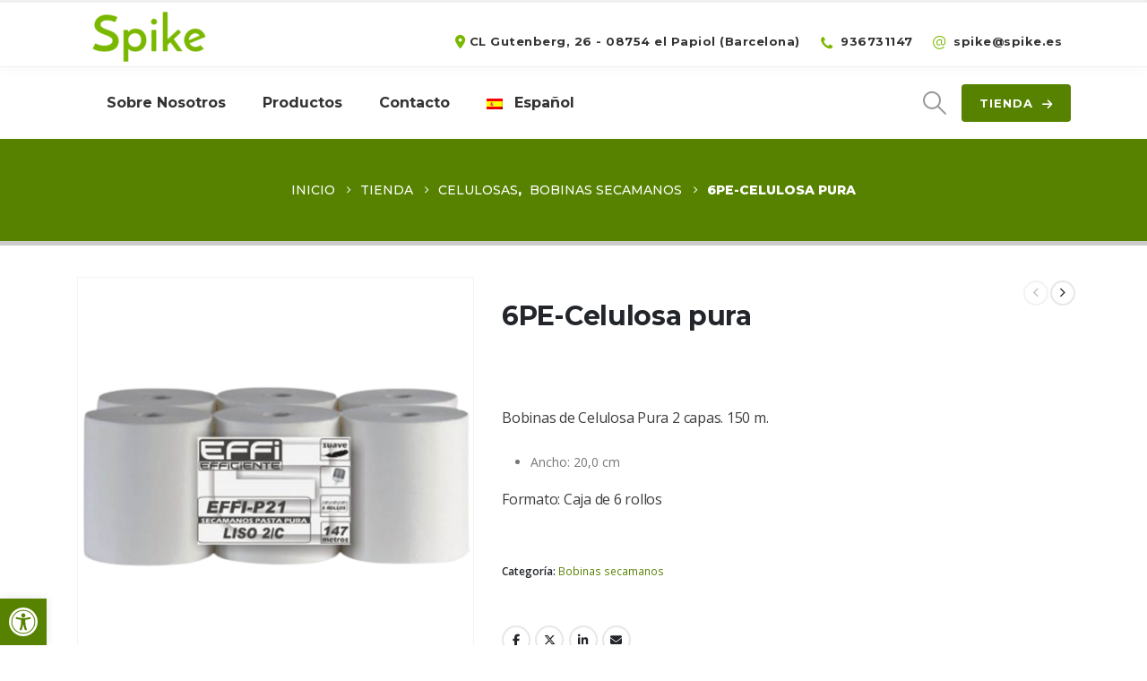

--- FILE ---
content_type: text/html; charset=UTF-8
request_url: https://spike.es/store/celulosas/bobinas-secamanos/6pe-celulosa-pura/
body_size: 21867
content:
	<!DOCTYPE html>
	<html class=""  lang="es-ES" prefix="og: http://ogp.me/ns# fb: http://ogp.me/ns/fb#">
	<head>
		<meta http-equiv="X-UA-Compatible" content="IE=edge" />
		<meta http-equiv="Content-Type" content="text/html; charset=UTF-8" />
		<meta name="viewport" content="width=device-width, initial-scale=1, minimum-scale=1" />

		<link rel="profile" href="https://gmpg.org/xfn/11" />
		<link rel="pingback" href="https://spike.es/xmlrpc.php" />
		<title>6PE-Celulosa pura - Spike</title>
<link rel="alternate" hreflang="es" href="https://spike.es/store/celulosas/bobinas-secamanos/6pe-celulosa-pura/" />
<link rel="alternate" hreflang="ca" href="https://spike.es/ca/store/celulosas/bobinas-secamanos/6pe-celulosa-pura/" />
<link rel="alternate" hreflang="x-default" href="https://spike.es/store/celulosas/bobinas-secamanos/6pe-celulosa-pura/" />
<meta name="description" content="Bobinas de Celulosa Pura 2 capas. 150 m. Ancho: 20,0 cm Formato: Caja de 6 rollos">
<meta name="robots" content="index, follow, max-snippet:-1, max-image-preview:large, max-video-preview:-1">
<link rel="canonical" href="https://spike.es/store/celulosas/bobinas-secamanos/6pe-celulosa-pura/">
<meta property="og:url" content="https://spike.es/store/celulosas/bobinas-secamanos/6pe-celulosa-pura/">
<meta property="og:site_name" content="Spike">
<meta property="og:locale" content="es_ES">
<meta property="og:type" content="product">
<meta property="og:title" content="6PE-Celulosa pura - Spike">
<meta property="og:description" content="Bobinas de Celulosa Pura 2 capas. 150 m. Ancho: 20,0 cm Formato: Caja de 6 rollos">
<meta property="og:image" content="https://spike.es/wp-content/uploads/2022/12/6PE-Celulosa_pura.png">
<meta property="og:image:secure_url" content="https://spike.es/wp-content/uploads/2022/12/6PE-Celulosa_pura.png">
<meta property="og:image:width" content="500">
<meta property="og:image:height" content="500">
<meta property="og:image:alt" content="6PE-Celulosa_pura">
<meta property="fb:pages" content="">
<meta property="fb:admins" content="">
<meta property="fb:app_id" content="">
<meta name="twitter:card" content="summary">
<meta name="twitter:title" content="6PE-Celulosa pura - Spike">
<meta name="twitter:description" content="Bobinas de Celulosa Pura 2 capas. 150 m. Ancho: 20,0 cm Formato: Caja de 6 rollos">
<meta name="twitter:image" content="https://spike.es/wp-content/uploads/2022/12/6PE-Celulosa_pura.png">
<link rel="alternate" title="oEmbed (JSON)" type="application/json+oembed" href="https://spike.es/wp-json/oembed/1.0/embed?url=https%3A%2F%2Fspike.es%2Fstore%2Fcelulosas%2Fbobinas-secamanos%2F6pe-celulosa-pura%2F" />
<link rel="alternate" title="oEmbed (XML)" type="text/xml+oembed" href="https://spike.es/wp-json/oembed/1.0/embed?url=https%3A%2F%2Fspike.es%2Fstore%2Fcelulosas%2Fbobinas-secamanos%2F6pe-celulosa-pura%2F&#038;format=xml" />
		<link rel="shortcut icon" href="//spike.es/wp-content/uploads/2022/10/logo-spike.png" type="image/x-icon" />
				<link rel="apple-touch-icon" href="//spike.es/wp-content/uploads/2022/10/apple-icon-60x60-1.png" />
				<link rel="apple-touch-icon" sizes="120x120" href="//spike.es/wp-content/uploads/2022/10/apple-icon-120x120-1.png" />
				<link rel="apple-touch-icon" sizes="76x76" href="//spike.es/wp-content/uploads/2022/10/apple-icon-76x76-1.png" />
				<link rel="apple-touch-icon" sizes="152x152" href="//spike.es/wp-content/uploads/2022/10/apple-icon-152x152-1.png" />
			<meta name="twitter:card" content="summary_large_image">
	<meta property="twitter:title" content="6PE-Celulosa pura"/>
	<meta property="og:title" content="6PE-Celulosa pura"/>
	<meta property="og:type" content="website"/>
	<meta property="og:url" content="https://spike.es/store/celulosas/bobinas-secamanos/6pe-celulosa-pura/"/>
	<meta property="og:site_name" content="Spike"/>
	<meta property="og:description" content="Bobinas de Celulosa Pura 2 capas. 150 m. Ancho: 20,0 cm Formato: Caja de 6 rollos"/>

						<meta property="og:image" content="https://spike.es/wp-content/uploads/2022/12/6PE-Celulosa_pura.png"/>
				<style id='wp-img-auto-sizes-contain-inline-css'>
img:is([sizes=auto i],[sizes^="auto," i]){contain-intrinsic-size:3000px 1500px}
/*# sourceURL=wp-img-auto-sizes-contain-inline-css */
</style>
<link rel='stylesheet' id='porto-google-fonts-css' href='https://spike.es/wp-content/uploads/fonts/75104890f3fec2eddd2f32687374628f/font.css?v=1685374996' media='all' />
<style id='wp-emoji-styles-inline-css'>

	img.wp-smiley, img.emoji {
		display: inline !important;
		border: none !important;
		box-shadow: none !important;
		height: 1em !important;
		width: 1em !important;
		margin: 0 0.07em !important;
		vertical-align: -0.1em !important;
		background: none !important;
		padding: 0 !important;
	}
/*# sourceURL=wp-emoji-styles-inline-css */
</style>
<link rel='stylesheet' id='wp-block-library-css' href='https://spike.es/wp-includes/css/dist/block-library/style.min.css?ver=6.9' media='all' />
<style id='global-styles-inline-css'>
:root{--wp--preset--aspect-ratio--square: 1;--wp--preset--aspect-ratio--4-3: 4/3;--wp--preset--aspect-ratio--3-4: 3/4;--wp--preset--aspect-ratio--3-2: 3/2;--wp--preset--aspect-ratio--2-3: 2/3;--wp--preset--aspect-ratio--16-9: 16/9;--wp--preset--aspect-ratio--9-16: 9/16;--wp--preset--color--black: #000000;--wp--preset--color--cyan-bluish-gray: #abb8c3;--wp--preset--color--white: #ffffff;--wp--preset--color--pale-pink: #f78da7;--wp--preset--color--vivid-red: #cf2e2e;--wp--preset--color--luminous-vivid-orange: #ff6900;--wp--preset--color--luminous-vivid-amber: #fcb900;--wp--preset--color--light-green-cyan: #7bdcb5;--wp--preset--color--vivid-green-cyan: #00d084;--wp--preset--color--pale-cyan-blue: #8ed1fc;--wp--preset--color--vivid-cyan-blue: #0693e3;--wp--preset--color--vivid-purple: #9b51e0;--wp--preset--color--primary: var(--porto-primary-color);--wp--preset--color--secondary: var(--porto-secondary-color);--wp--preset--color--tertiary: var(--porto-tertiary-color);--wp--preset--color--quaternary: var(--porto-quaternary-color);--wp--preset--color--dark: var(--porto-dark-color);--wp--preset--color--light: var(--porto-light-color);--wp--preset--color--primary-hover: var(--porto-primary-light-5);--wp--preset--gradient--vivid-cyan-blue-to-vivid-purple: linear-gradient(135deg,rgb(6,147,227) 0%,rgb(155,81,224) 100%);--wp--preset--gradient--light-green-cyan-to-vivid-green-cyan: linear-gradient(135deg,rgb(122,220,180) 0%,rgb(0,208,130) 100%);--wp--preset--gradient--luminous-vivid-amber-to-luminous-vivid-orange: linear-gradient(135deg,rgb(252,185,0) 0%,rgb(255,105,0) 100%);--wp--preset--gradient--luminous-vivid-orange-to-vivid-red: linear-gradient(135deg,rgb(255,105,0) 0%,rgb(207,46,46) 100%);--wp--preset--gradient--very-light-gray-to-cyan-bluish-gray: linear-gradient(135deg,rgb(238,238,238) 0%,rgb(169,184,195) 100%);--wp--preset--gradient--cool-to-warm-spectrum: linear-gradient(135deg,rgb(74,234,220) 0%,rgb(151,120,209) 20%,rgb(207,42,186) 40%,rgb(238,44,130) 60%,rgb(251,105,98) 80%,rgb(254,248,76) 100%);--wp--preset--gradient--blush-light-purple: linear-gradient(135deg,rgb(255,206,236) 0%,rgb(152,150,240) 100%);--wp--preset--gradient--blush-bordeaux: linear-gradient(135deg,rgb(254,205,165) 0%,rgb(254,45,45) 50%,rgb(107,0,62) 100%);--wp--preset--gradient--luminous-dusk: linear-gradient(135deg,rgb(255,203,112) 0%,rgb(199,81,192) 50%,rgb(65,88,208) 100%);--wp--preset--gradient--pale-ocean: linear-gradient(135deg,rgb(255,245,203) 0%,rgb(182,227,212) 50%,rgb(51,167,181) 100%);--wp--preset--gradient--electric-grass: linear-gradient(135deg,rgb(202,248,128) 0%,rgb(113,206,126) 100%);--wp--preset--gradient--midnight: linear-gradient(135deg,rgb(2,3,129) 0%,rgb(40,116,252) 100%);--wp--preset--font-size--small: 13px;--wp--preset--font-size--medium: 20px;--wp--preset--font-size--large: 36px;--wp--preset--font-size--x-large: 42px;--wp--preset--spacing--20: 0.44rem;--wp--preset--spacing--30: 0.67rem;--wp--preset--spacing--40: 1rem;--wp--preset--spacing--50: 1.5rem;--wp--preset--spacing--60: 2.25rem;--wp--preset--spacing--70: 3.38rem;--wp--preset--spacing--80: 5.06rem;--wp--preset--shadow--natural: 6px 6px 9px rgba(0, 0, 0, 0.2);--wp--preset--shadow--deep: 12px 12px 50px rgba(0, 0, 0, 0.4);--wp--preset--shadow--sharp: 6px 6px 0px rgba(0, 0, 0, 0.2);--wp--preset--shadow--outlined: 6px 6px 0px -3px rgb(255, 255, 255), 6px 6px rgb(0, 0, 0);--wp--preset--shadow--crisp: 6px 6px 0px rgb(0, 0, 0);}:where(.is-layout-flex){gap: 0.5em;}:where(.is-layout-grid){gap: 0.5em;}body .is-layout-flex{display: flex;}.is-layout-flex{flex-wrap: wrap;align-items: center;}.is-layout-flex > :is(*, div){margin: 0;}body .is-layout-grid{display: grid;}.is-layout-grid > :is(*, div){margin: 0;}:where(.wp-block-columns.is-layout-flex){gap: 2em;}:where(.wp-block-columns.is-layout-grid){gap: 2em;}:where(.wp-block-post-template.is-layout-flex){gap: 1.25em;}:where(.wp-block-post-template.is-layout-grid){gap: 1.25em;}.has-black-color{color: var(--wp--preset--color--black) !important;}.has-cyan-bluish-gray-color{color: var(--wp--preset--color--cyan-bluish-gray) !important;}.has-white-color{color: var(--wp--preset--color--white) !important;}.has-pale-pink-color{color: var(--wp--preset--color--pale-pink) !important;}.has-vivid-red-color{color: var(--wp--preset--color--vivid-red) !important;}.has-luminous-vivid-orange-color{color: var(--wp--preset--color--luminous-vivid-orange) !important;}.has-luminous-vivid-amber-color{color: var(--wp--preset--color--luminous-vivid-amber) !important;}.has-light-green-cyan-color{color: var(--wp--preset--color--light-green-cyan) !important;}.has-vivid-green-cyan-color{color: var(--wp--preset--color--vivid-green-cyan) !important;}.has-pale-cyan-blue-color{color: var(--wp--preset--color--pale-cyan-blue) !important;}.has-vivid-cyan-blue-color{color: var(--wp--preset--color--vivid-cyan-blue) !important;}.has-vivid-purple-color{color: var(--wp--preset--color--vivid-purple) !important;}.has-black-background-color{background-color: var(--wp--preset--color--black) !important;}.has-cyan-bluish-gray-background-color{background-color: var(--wp--preset--color--cyan-bluish-gray) !important;}.has-white-background-color{background-color: var(--wp--preset--color--white) !important;}.has-pale-pink-background-color{background-color: var(--wp--preset--color--pale-pink) !important;}.has-vivid-red-background-color{background-color: var(--wp--preset--color--vivid-red) !important;}.has-luminous-vivid-orange-background-color{background-color: var(--wp--preset--color--luminous-vivid-orange) !important;}.has-luminous-vivid-amber-background-color{background-color: var(--wp--preset--color--luminous-vivid-amber) !important;}.has-light-green-cyan-background-color{background-color: var(--wp--preset--color--light-green-cyan) !important;}.has-vivid-green-cyan-background-color{background-color: var(--wp--preset--color--vivid-green-cyan) !important;}.has-pale-cyan-blue-background-color{background-color: var(--wp--preset--color--pale-cyan-blue) !important;}.has-vivid-cyan-blue-background-color{background-color: var(--wp--preset--color--vivid-cyan-blue) !important;}.has-vivid-purple-background-color{background-color: var(--wp--preset--color--vivid-purple) !important;}.has-black-border-color{border-color: var(--wp--preset--color--black) !important;}.has-cyan-bluish-gray-border-color{border-color: var(--wp--preset--color--cyan-bluish-gray) !important;}.has-white-border-color{border-color: var(--wp--preset--color--white) !important;}.has-pale-pink-border-color{border-color: var(--wp--preset--color--pale-pink) !important;}.has-vivid-red-border-color{border-color: var(--wp--preset--color--vivid-red) !important;}.has-luminous-vivid-orange-border-color{border-color: var(--wp--preset--color--luminous-vivid-orange) !important;}.has-luminous-vivid-amber-border-color{border-color: var(--wp--preset--color--luminous-vivid-amber) !important;}.has-light-green-cyan-border-color{border-color: var(--wp--preset--color--light-green-cyan) !important;}.has-vivid-green-cyan-border-color{border-color: var(--wp--preset--color--vivid-green-cyan) !important;}.has-pale-cyan-blue-border-color{border-color: var(--wp--preset--color--pale-cyan-blue) !important;}.has-vivid-cyan-blue-border-color{border-color: var(--wp--preset--color--vivid-cyan-blue) !important;}.has-vivid-purple-border-color{border-color: var(--wp--preset--color--vivid-purple) !important;}.has-vivid-cyan-blue-to-vivid-purple-gradient-background{background: var(--wp--preset--gradient--vivid-cyan-blue-to-vivid-purple) !important;}.has-light-green-cyan-to-vivid-green-cyan-gradient-background{background: var(--wp--preset--gradient--light-green-cyan-to-vivid-green-cyan) !important;}.has-luminous-vivid-amber-to-luminous-vivid-orange-gradient-background{background: var(--wp--preset--gradient--luminous-vivid-amber-to-luminous-vivid-orange) !important;}.has-luminous-vivid-orange-to-vivid-red-gradient-background{background: var(--wp--preset--gradient--luminous-vivid-orange-to-vivid-red) !important;}.has-very-light-gray-to-cyan-bluish-gray-gradient-background{background: var(--wp--preset--gradient--very-light-gray-to-cyan-bluish-gray) !important;}.has-cool-to-warm-spectrum-gradient-background{background: var(--wp--preset--gradient--cool-to-warm-spectrum) !important;}.has-blush-light-purple-gradient-background{background: var(--wp--preset--gradient--blush-light-purple) !important;}.has-blush-bordeaux-gradient-background{background: var(--wp--preset--gradient--blush-bordeaux) !important;}.has-luminous-dusk-gradient-background{background: var(--wp--preset--gradient--luminous-dusk) !important;}.has-pale-ocean-gradient-background{background: var(--wp--preset--gradient--pale-ocean) !important;}.has-electric-grass-gradient-background{background: var(--wp--preset--gradient--electric-grass) !important;}.has-midnight-gradient-background{background: var(--wp--preset--gradient--midnight) !important;}.has-small-font-size{font-size: var(--wp--preset--font-size--small) !important;}.has-medium-font-size{font-size: var(--wp--preset--font-size--medium) !important;}.has-large-font-size{font-size: var(--wp--preset--font-size--large) !important;}.has-x-large-font-size{font-size: var(--wp--preset--font-size--x-large) !important;}
/*# sourceURL=global-styles-inline-css */
</style>

<style id='classic-theme-styles-inline-css'>
/*! This file is auto-generated */
.wp-block-button__link{color:#fff;background-color:#32373c;border-radius:9999px;box-shadow:none;text-decoration:none;padding:calc(.667em + 2px) calc(1.333em + 2px);font-size:1.125em}.wp-block-file__button{background:#32373c;color:#fff;text-decoration:none}
/*# sourceURL=/wp-includes/css/classic-themes.min.css */
</style>
<link rel='stylesheet' id='photoswipe-css' href='https://spike.es/wp-content/plugins/woocommerce/assets/css/photoswipe/photoswipe.min.css?ver=10.4.3' media='all' />
<link rel='stylesheet' id='photoswipe-default-skin-css' href='https://spike.es/wp-content/plugins/woocommerce/assets/css/photoswipe/default-skin/default-skin.min.css?ver=10.4.3' media='all' />
<style id='woocommerce-inline-inline-css'>
.woocommerce form .form-row .required { visibility: visible; }
/*# sourceURL=woocommerce-inline-inline-css */
</style>
<link rel='stylesheet' id='wpml-legacy-horizontal-list-0-css' href='https://spike.es/wp-content/plugins/sitepress-multilingual-cms/templates/language-switchers/legacy-list-horizontal/style.min.css?ver=1' media='all' />
<style id='wpml-legacy-horizontal-list-0-inline-css'>
.wpml-ls-statics-footer a, .wpml-ls-statics-footer .wpml-ls-sub-menu a, .wpml-ls-statics-footer .wpml-ls-sub-menu a:link, .wpml-ls-statics-footer li:not(.wpml-ls-current-language) .wpml-ls-link, .wpml-ls-statics-footer li:not(.wpml-ls-current-language) .wpml-ls-link:link {color:#444444;background-color:#ffffff;}.wpml-ls-statics-footer .wpml-ls-sub-menu a:hover,.wpml-ls-statics-footer .wpml-ls-sub-menu a:focus, .wpml-ls-statics-footer .wpml-ls-sub-menu a:link:hover, .wpml-ls-statics-footer .wpml-ls-sub-menu a:link:focus {color:#000000;background-color:#eeeeee;}.wpml-ls-statics-footer .wpml-ls-current-language > a {color:#444444;background-color:#ffffff;}.wpml-ls-statics-footer .wpml-ls-current-language:hover>a, .wpml-ls-statics-footer .wpml-ls-current-language>a:focus {color:#000000;background-color:#eeeeee;}
/*# sourceURL=wpml-legacy-horizontal-list-0-inline-css */
</style>
<link rel='stylesheet' id='wpml-menu-item-0-css' href='https://spike.es/wp-content/plugins/sitepress-multilingual-cms/templates/language-switchers/menu-item/style.min.css?ver=1' media='all' />
<link rel='stylesheet' id='pojo-a11y-css' href='https://spike.es/wp-content/plugins/pojo-accessibility/modules/legacy/assets/css/style.min.css?ver=1.0.0' media='all' />
<link rel='stylesheet' id='porto-fs-progress-bar-css' href='https://spike.es/wp-content/themes/porto/inc/lib/woocommerce-shipping-progress-bar/shipping-progress-bar.css?ver=7.7.2' media='all' />
<link rel='stylesheet' id='porto-css-vars-css' href='https://spike.es/wp-content/uploads/porto_styles/theme_css_vars.css?ver=7.7.2' media='all' />
<link rel='stylesheet' id='js_composer_front-css' href='https://spike.es/wp-content/plugins/js_composer/assets/css/js_composer.min.css?ver=8.7.2' media='all' />
<link rel='stylesheet' id='bootstrap-css' href='https://spike.es/wp-content/uploads/porto_styles/bootstrap.css?ver=7.7.2' media='all' />
<link rel='stylesheet' id='porto-plugins-css' href='https://spike.es/wp-content/themes/porto/css/plugins.css?ver=7.7.2' media='all' />
<link rel='stylesheet' id='porto-theme-css' href='https://spike.es/wp-content/themes/porto/css/theme.css?ver=7.7.2' media='all' />
<link rel='stylesheet' id='porto-animate-css' href='https://spike.es/wp-content/themes/porto/css/part/animate.css?ver=7.7.2' media='all' />
<link rel='stylesheet' id='porto-blog-legacy-css' href='https://spike.es/wp-content/themes/porto/css/part/blog-legacy.css?ver=7.7.2' media='all' />
<link rel='stylesheet' id='porto-header-shop-css' href='https://spike.es/wp-content/themes/porto/css/part/header-shop.css?ver=7.7.2' media='all' />
<link rel='stylesheet' id='porto-header-legacy-css' href='https://spike.es/wp-content/themes/porto/css/part/header-legacy.css?ver=7.7.2' media='all' />
<link rel='stylesheet' id='porto-footer-legacy-css' href='https://spike.es/wp-content/themes/porto/css/part/footer-legacy.css?ver=7.7.2' media='all' />
<link rel='stylesheet' id='porto-nav-panel-css' href='https://spike.es/wp-content/themes/porto/css/part/nav-panel.css?ver=7.7.2' media='all' />
<link rel='stylesheet' id='porto-media-mobile-sidebar-css' href='https://spike.es/wp-content/themes/porto/css/part/media-mobile-sidebar.css?ver=7.7.2' media='(max-width:991px)' />
<link rel='stylesheet' id='porto-shortcodes-css' href='https://spike.es/wp-content/uploads/porto_styles/shortcodes.css?ver=7.7.2' media='all' />
<link rel='stylesheet' id='porto-theme-shop-css' href='https://spike.es/wp-content/themes/porto/css/theme_shop.css?ver=7.7.2' media='all' />
<link rel='stylesheet' id='porto-only-product-css' href='https://spike.es/wp-content/themes/porto/css/part/only-product.css?ver=7.7.2' media='all' />
<link rel='stylesheet' id='porto-shop-legacy-css' href='https://spike.es/wp-content/themes/porto/css/part/shop-legacy.css?ver=7.7.2' media='all' />
<link rel='stylesheet' id='porto-shop-sidebar-base-css' href='https://spike.es/wp-content/themes/porto/css/part/shop-sidebar-base.css?ver=7.7.2' media='all' />
<link rel='stylesheet' id='porto-theme-wpb-css' href='https://spike.es/wp-content/themes/porto/css/theme_wpb.css?ver=7.7.2' media='all' />
<link rel='stylesheet' id='porto-dynamic-style-css' href='https://spike.es/wp-content/uploads/porto_styles/dynamic_style.css?ver=7.7.2' media='all' />
<link rel='stylesheet' id='porto-type-builder-css' href='https://spike.es/wp-content/plugins/porto-functionality/builders/assets/type-builder.css?ver=3.7.2' media='all' />
<link rel='stylesheet' id='porto-account-login-style-css' href='https://spike.es/wp-content/themes/porto/css/theme/shop/login-style/account-login.css?ver=7.7.2' media='all' />
<link rel='stylesheet' id='porto-theme-woopage-css' href='https://spike.es/wp-content/themes/porto/css/theme/shop/other/woopage.css?ver=7.7.2' media='all' />
<link rel='stylesheet' id='porto-style-css' href='https://spike.es/wp-content/themes/porto/style.css?ver=7.7.2' media='all' />
<style id='porto-style-inline-css'>
.side-header-narrow-bar-logo{max-width:170px}#header,.sticky-header .header-main.sticky{border-top:3px solid #ededed}@media (min-width:992px){}.page-top .product-nav{position:static;height:auto;margin-top:0}.page-top .product-nav .product-prev,.page-top .product-nav .product-next{float:none;position:absolute;height:30px;top:50%;bottom:50%;margin-top:-15px}.page-top .product-nav .product-prev{right:10px}.page-top .product-nav .product-next{left:10px}.page-top .product-nav .product-next .product-popup{right:auto;left:0}.page-top .product-nav .product-next .product-popup:before{right:auto;left:6px}.page-top .sort-source{position:static;text-align:center;margin-top:5px;border-width:0}.page-top ul.breadcrumb{-ms-flex-pack:center;justify-content:center}.page-top .page-title{font-weight:700}.product-images .img-thumbnail .inner,.product-images .img-thumbnail .inner img{-webkit-transform:none;transform:none}.sticky-product{position:fixed;top:0;left:0;width:100%;z-index:1001;background-color:#fff;box-shadow:0 3px 5px rgba(0,0,0,0.08);padding:15px 0}.sticky-product.pos-bottom{top:auto;bottom:var(--porto-icon-menus-mobile,0);box-shadow:0 -3px 5px rgba(0,0,0,0.08)}.sticky-product .container{display:-ms-flexbox;display:flex;-ms-flex-align:center;align-items:center;-ms-flex-wrap:wrap;flex-wrap:wrap}.sticky-product .sticky-image{max-width:60px;margin-right:15px}.sticky-product .add-to-cart{-ms-flex:1;flex:1;text-align:right;margin-top:5px}.sticky-product .product-name{font-size:16px;font-weight:600;line-height:inherit;margin-bottom:0}.sticky-product .sticky-detail{line-height:1.5;display:-ms-flexbox;display:flex}.sticky-product .star-rating{margin:5px 15px;font-size:1em}.sticky-product .availability{padding-top:2px}.sticky-product .sticky-detail .price{font-family:Montserrat,Montserrat,sans-serif;font-weight:400;margin-bottom:0;font-size:1.3em;line-height:1.5}.sticky-product.pos-top:not(.hide){top:0;opacity:1;visibility:visible;transform:translate3d( 0,0,0 )}.sticky-product.pos-top.scroll-down{opacity:0 !important;visibility:hidden;transform:translate3d( 0,-100%,0 )}.sticky-product.sticky-ready{transition:left .3s,visibility 0.3s,opacity 0.3s,transform 0.3s,top 0.3s ease}.sticky-product .quantity.extra-type{display:none}@media (min-width:992px){body.single-product .sticky-product .container{padding-left:calc(var(--porto-grid-gutter-width) / 2);padding-right:calc(var(--porto-grid-gutter-width) / 2)}}.sticky-product .container{padding-left:var(--porto-fluid-spacing);padding-right:var(--porto-fluid-spacing)}@media (max-width:768px){.sticky-product .sticky-image,.sticky-product .sticky-detail,.sticky-product{display:none}.sticky-product.show-mobile{display:block;padding-top:10px;padding-bottom:10px}.sticky-product.show-mobile .add-to-cart{margin-top:0}.sticky-product.show-mobile .single_add_to_cart_button{margin:0;width:100%}}#login-form-popup{max-width:480px}
/*# sourceURL=porto-style-inline-css */
</style>
<link rel='stylesheet' id='porto-360-gallery-css' href='https://spike.es/wp-content/themes/porto/inc/lib/threesixty/threesixty.css?ver=7.7.2' media='all' />
<script id="wpml-cookie-js-extra">
var wpml_cookies = {"wp-wpml_current_language":{"value":"es","expires":1,"path":"/"}};
var wpml_cookies = {"wp-wpml_current_language":{"value":"es","expires":1,"path":"/"}};
//# sourceURL=wpml-cookie-js-extra
</script>
<script src="https://spike.es/wp-content/plugins/sitepress-multilingual-cms/res/js/cookies/language-cookie.js?ver=486900" id="wpml-cookie-js" defer data-wp-strategy="defer"></script>
<script src="https://spike.es/wp-includes/js/jquery/jquery.min.js?ver=3.7.1" id="jquery-core-js"></script>
<script src="https://spike.es/wp-includes/js/jquery/jquery-migrate.min.js?ver=3.4.1" id="jquery-migrate-js"></script>
<script src="https://spike.es/wp-content/plugins/woocommerce/assets/js/jquery-blockui/jquery.blockUI.min.js?ver=2.7.0-wc.10.4.3" id="wc-jquery-blockui-js" data-wp-strategy="defer"></script>
<script id="wc-add-to-cart-js-extra">
var wc_add_to_cart_params = {"ajax_url":"/wp-admin/admin-ajax.php","wc_ajax_url":"/?wc-ajax=%%endpoint%%","i18n_view_cart":"Ver carrito","cart_url":"https://spike.es/carrito/","is_cart":"","cart_redirect_after_add":"no"};
//# sourceURL=wc-add-to-cart-js-extra
</script>
<script src="https://spike.es/wp-content/plugins/woocommerce/assets/js/frontend/add-to-cart.min.js?ver=10.4.3" id="wc-add-to-cart-js" data-wp-strategy="defer"></script>
<script src="https://spike.es/wp-content/plugins/woocommerce/assets/js/photoswipe/photoswipe.min.js?ver=4.1.1-wc.10.4.3" id="wc-photoswipe-js" defer data-wp-strategy="defer"></script>
<script src="https://spike.es/wp-content/plugins/woocommerce/assets/js/photoswipe/photoswipe-ui-default.min.js?ver=4.1.1-wc.10.4.3" id="wc-photoswipe-ui-default-js" defer data-wp-strategy="defer"></script>
<script id="wc-single-product-js-extra">
var wc_single_product_params = {"i18n_required_rating_text":"Por favor elige una puntuaci\u00f3n","i18n_rating_options":["1 de 5 estrellas","2 de 5 estrellas","3 de 5 estrellas","4 de 5 estrellas","5 de 5 estrellas"],"i18n_product_gallery_trigger_text":"Ver galer\u00eda de im\u00e1genes a pantalla completa","review_rating_required":"yes","flexslider":{"rtl":false,"animation":"slide","smoothHeight":true,"directionNav":false,"controlNav":"thumbnails","slideshow":false,"animationSpeed":500,"animationLoop":false,"allowOneSlide":false},"zoom_enabled":"","zoom_options":[],"photoswipe_enabled":"1","photoswipe_options":{"shareEl":false,"closeOnScroll":false,"history":false,"hideAnimationDuration":0,"showAnimationDuration":0},"flexslider_enabled":""};
//# sourceURL=wc-single-product-js-extra
</script>
<script src="https://spike.es/wp-content/plugins/woocommerce/assets/js/frontend/single-product.min.js?ver=10.4.3" id="wc-single-product-js" defer data-wp-strategy="defer"></script>
<script src="https://spike.es/wp-content/plugins/woocommerce/assets/js/js-cookie/js.cookie.min.js?ver=2.1.4-wc.10.4.3" id="wc-js-cookie-js" defer data-wp-strategy="defer"></script>
<script id="woocommerce-js-extra">
var woocommerce_params = {"ajax_url":"/wp-admin/admin-ajax.php","wc_ajax_url":"/?wc-ajax=%%endpoint%%","i18n_password_show":"Mostrar contrase\u00f1a","i18n_password_hide":"Ocultar contrase\u00f1a"};
//# sourceURL=woocommerce-js-extra
</script>
<script src="https://spike.es/wp-content/plugins/woocommerce/assets/js/frontend/woocommerce.min.js?ver=10.4.3" id="woocommerce-js" defer data-wp-strategy="defer"></script>
<script src="https://spike.es/wp-content/plugins/js_composer/assets/js/vendors/woocommerce-add-to-cart.js?ver=8.7.2" id="vc_woocommerce-add-to-cart-js-js"></script>
<script id="wc-cart-fragments-js-extra">
var wc_cart_fragments_params = {"ajax_url":"/wp-admin/admin-ajax.php","wc_ajax_url":"/?wc-ajax=%%endpoint%%","cart_hash_key":"wc_cart_hash_53c98c12409e39eae7f70c0c25ce6b57-es","fragment_name":"wc_fragments_53c98c12409e39eae7f70c0c25ce6b57","request_timeout":"15000"};
//# sourceURL=wc-cart-fragments-js-extra
</script>
<script src="https://spike.es/wp-content/plugins/woocommerce/assets/js/frontend/cart-fragments.min.js?ver=10.4.3" id="wc-cart-fragments-js" defer data-wp-strategy="defer"></script>
<script></script><link rel="https://api.w.org/" href="https://spike.es/wp-json/" /><link rel="alternate" title="JSON" type="application/json" href="https://spike.es/wp-json/wp/v2/product/744" /><link rel="EditURI" type="application/rsd+xml" title="RSD" href="https://spike.es/xmlrpc.php?rsd" />

<link rel='shortlink' href='https://spike.es/?p=744' />
<meta name="generator" content="WPML ver:4.8.6 stt:8,2;" />
<style>
	.MLHRole-shop_manager #wp-admin-bar-edit, 
	.MLHRole-shop_manager #wp-admin-bar-vc_inline-admin-bar-link,
	.MLHRole-shop_manager #wp-admin-bar-comments,
	.MLHRole-shop_manager #seopress-js-module-seo-metabox,
	.MLHRole-shop_manager #wp-admin-bar-customize,
	.MLHRole-shop_manager #wp-admin-bar-appearance,
	{
		display: none !important;
	}	
</style>
<style>
	
	.no-breadcrumbs .main-content {padding-top: 0;}
	.main-content {padding-bottom: 0;}
	.page-image.single {display: none;}
	
	#pojo-a11y-skip-content {
		color: #000;
		background: #fff;
	}
	.pojo-a11y-focusable a:focus {
		outline-style: solid !important;
		outline-width: 3px !important;
		outline-color: #000000 !important;
	}
	
	article span.updated {
		display: none;
		color: #000;
	}
	
	a:hover {color: #568200;}
	p {
		font-weight: 400;
		font-size: 15px;
		color: #3e3e3e;
	}
	
	.MLH_h1 {display: none;}
	
	.MLH_textoblanco p {color: #fff;}
	.MLH_centrado {
		display: flex;
		justify-content: center;
		align-items: center;
	}
	.MLH_centrado .wpb_wrapper {padding-top: 0px!important;}
	
	.page-top {
		background-color: #568200;
		padding: 30px 0;
	}
	.page-top .page-title {margin-bottom: 15px;}
	
	ul.breadcrumb {
		font-family: 'Montserrat';
		font-weight: 800;
		font-size: 14px;
		color: #fff!important;
	}
	ul.breadcrumb>li {color: #fff;}
	.breadcrumbs-wrap a {
		color: #fff!important;
		font-weight: 500;
	}
	
/**** WPML ****/
	.mega-menu .desktop-link-hide {
		display: block !important; 
	}
	
/*****	PRE-HEADER	*****/
	.header-top {
		background-color: #ffffff;
		border-bottom: 1px solid #f0f0f0;
		box-shadow: 0px -8px 20px 3px #f0f0f0;
	}
	.MLH_txtpreheader a:hover {color: #000000;}
	
	.MLH_Dcontacto {margin-top: 15px;}
	.MLH_Dcontacto .wpb_wrapper {display: flex;}
	
	.MLH_Dcontacto .porto-sicon-box {
		padding: 5px 10px;
		margin-bottom: 0;
	}
	.MLH_Dcontacto .porto-sicon-box:hover {
		background: #e9e9e9;
		padding: 5px 10px;
		border-radius: 5px;
	}
	.MLH_Dcontacto .porto-icon {margin-right: 5px!important;}
	.MLH_Dcontacto .porto-sicon-title {
		font-size: 13px;
		color: #333;
		font-weight: 700;
		letter-spacing: 0.5px;
	}
	.MLH_Dcontacto .porto-sicon-left {
		display: flex;
		justify-content: center;
		align-items: center;
	}
	
	.MLH_Dcontacto .porto-sicon-box.left-icon {
		display: flex;
		justify-content: center;
		align-items: center;
	}
	
	#header .search-popup .search-toggle {
		display: flex;
		align-items: center;
	}
	
	@media (max-width: 1024px) {
		.MLH_Dcontacto .porto-sicon-title {
			font-size: 11px;
		}
	}
	
	@media (max-width: 768px) {
		.MLH_Dcontacto .porto-sicon-box {
			display: flex!important;
		}
		.MLH_Dcontacto .porto-sicon-title {text-align: left;}
		.MLH_Dcontacto .MLH_txtpreheader:nth-child(1) {
			display: none!important;
		}
	}
	@media (max-width: 595px) {
		#header .header-top {display: none!important;}
		#header .header-main .MLH_logo {
			display: block!important;
		}
	}
	
/*****	HEADER	*****/
	.header-main .MLH_logo {display: none;}
	.header-main.sticky .MLH_logo {display: block;}
	
	#header .header-main .header-left {
		padding: 20px 0;
	}
	
	#header .main-menu>li.menu-item>a {
		font-family: 'Montserrat';
		font-size: 16px;
		font-weight: 700;
		line-height: 20px;
		color: #333333;
		padding: 10px 20px;
		text-transform: capitalize;
	}
	
	#header .main-menu>li.menu-item:hover>a {
		background-color: transparent;
		color: #333333;
	}
	#header .main-menu>li.menu-item.active>a {
		background-color: transparent;
		color: #568200;
	}
	#header .main-menu>li.menu-item.active:hover>a {
		background-color: transparent;
		color: #568200;
	}
	
	#header .main-menu>li.menu-item {
		transform: perspective(1px) translateZ(0);
	}
	#header .main-menu>li.menu-item:before {
		content: "";
		position: absolute;
		z-index: -1;
		left: 50%;
		right: 50%;
		top: 0;
		background: #7ab800;
		height: 3px;
		transition-property: left, right;
		transition-duration: 0.3s;
		transition-timing-function: ease-out;
	}
	#header .main-menu>li.menu-item:hover:before {
		left: 0;
		right: 0;
	}
	
	#header .header-main .header-right {
		padding: 0!important;
	}
	
/**** mobile ****/
	#header .mobile-toggle {
		color: #fff;
		background-color: #568200;
	}
	
	#nav-panel .accordion-menu li.menu-item.active>a {
		background-color: #568200;
	}
	
	.MLH_btn-tienda a {
		font-family: 'Montserrat';
		background: #568200!important;
		color: #fff!important;
		font-size: 13px!important;
		font-weight: 700;
		padding: 12px 20px!important;
		letter-spacing: 1px;
		border: none!important;
	}
	.MLH_btn-tienda a:focus {
		box-shadow: 0 0 0 0.25rem rgb(122 184 0 / 25%);
	}
	.MLH_btn-tienda a:hover {
		background: #568200!important;
	}
	
/**** idiomas ***/
	#header .main-menu .narrow ul.sub-menu {
		background-color: #fff;
		border-top: 0;
	}
	.mega-menu .narrow ul.sub-menu {
		min-width: 145px;
	}
	#header .main-menu .narrow li.menu-item>a {
		font-family: 'Montserrat';
		font-size: 14px;
		font-weight: 700;
		line-height: 20px;
		color: #333333;
	}
	
/*****	SLIDER	*****/
	.MLH_sliderhome .porto-ibanner-desc {background: rgb(0 0 0 / 20%)!important;}
	
	.MLH_sliderhome .nav-bottom .owl-nav .owl-next { margin: 0 0.5px; }
	.MLH_sliderhome .nav-bottom .owl-nav {
		position: absolute!important;
		right: 95px;
		bottom: 75px!important;
		top: auto;
		z-index: 5;
	}
	
	.MLH_sliderhome .owl-stage-outer {
		margin-bottom: 0!important;
	}
	.MLH_sliderhome .owl-carousel .owl-nav [class*=owl-] {
		line-height: 33px;
		border-color: transparent!important;
		width: 47px;
		height: 45px;
		background-color: #fff!important;
		color: #4a1212!important;
		font-size: 30px;
	}
	
	.MLH_sliderhome .MLH_tituloslider {
		font-size: 70px;
	    line-height: 65px;
	}
	
	@media (max-width: 1024px) {
		.MLH_sliderhome .MLH_tituloslider {
			font-size: 50px;
			line-height: 48px;
		}
	}
	
	@media (max-width: 768px) {
		.MLH_sliderhome .porto-ibanner-layer {
			top: 20%!important;
		}
		.MLH_sliderhome .MLH_tituloslider {
			font-size: 48px;
			line-height: 46px;
		}
	}
	
	@media (max-width: 630px) {
		.MLH_sliderhome .porto-ibanner-layer {
			top: 29%!important;
		}
		.MLH_sliderhome .MLH_tituloslider {
			font-size: 30px;
			line-height: 30px;
		}
		.MLH_sliderhome .nav-bottom .owl-nav {
			right: 45px;
    		bottom: 25px!important;
		}
		.MLH_sliderhome .owl-carousel .owl-nav [class*=owl-] {
			line-height: 25px;
			width: 40px;
    		height: 40px;
			font-size: 22px;
		}
	}

	@media (max-width: 425px) {
		.MLH_sliderhome .porto-ibanner-layer {
			width: 80%!important;
			top: 18%!important;
		}
		.MLH_sliderhome .owl-carousel .owl-nav [class*=owl-] {display: none;}
	}
	
/*****  Nuestra historia  *****/
	h3.MLH_h3 {
		color: #527c00;
		font-size: 16px;
	}
	
	h2.MLH_h2 {
		color: #3e3e3e;
		font-size: 36px;
		letter-spacing: -2px;
	}
	
	.MLH_imgshadow img {
		box-shadow: 0px 0px 20px 5px rgb(169 169 169 / 30%);
	}
	
	.MLH_txtcovid {
		display: flex;
		justify-content: center;
		align-items: center;
	}
	.MLH_txtcovid h3 {font-size: 18px;}

	@media (max-width: 767px) {
		.MLH_seccioncovid .vc_column_container {
			width: 33%;
		}
	}
	@media (max-width: 510px) {
		.MLH_txtcovid h3 {font-size: 14px;}
		.MLH_txtcovid .porto-icon {
			font-size: 15px!important;
			margin-right: 10px!important;
		}
	}

/*****	CONTACTO *****/	
	.MLH_masinfo {
		margin-left: 380px!important;
	}
	@media (max-width: 1540px) {
		.MLH_masinfo {
			margin-left: 180px!important;
		}
		div#wpforms-374 {
			margin-left: 190px!important;
		}
	}
	@media (max-width: 1045px) {
		.MLH_masinfo {
			margin-left: 20px!important;
		}
		div#wpforms-374 {
			margin-left: 30px!important;
		}
	}
	@media (max-width: 767px) {
		.MLH_masinfo {
			margin: 20px!important;
		}
		div#wpforms-374 {
			margin: 30px!important;
		}
		.wpb_gmaps_widget {
			margin: 5px 5px!important;
		}
		.wpb_gmaps_widget .wpb_map_wraper iframe {
			height: 250px!important;
		}
	}
	
	.wpb_gmaps_widget {
		margin-left: 50px;
	}
	.MLH_mapa .wpb_gmaps_widget {
		padding: 0;
		margin: 0;
	}
	
	.MLH_centrado {
		display: flex;
		justify-content: center;
		align-items: center;
	}
	

	
/*********** RECAPTCHA ***********/	
	.grecaptcha-badge {bottom: 70px!important;}
	
/*********************************/
	.porto-html-block.porto-block-html-bottom {
		display: none;
	}
	.porto-block-html-bottom input {
		color: #000;
		border: 1px solid #000000!important;
	}
	.sr-only {color: #000;}
	
	.otgs-development-site-front-end a {color: #000!important;}
	.otgs-development-site-front-end {
		color: #000!important;
    	background-color: #fff!important;
	}
	
</style>
<style>
	
	.otgs-development-site-front-end {display: none;}
	.wpml-ls-legacy-list-horizontal.wpml-ls-statics-footer {
		margin-bottom: 0;
	}
	
	.wpml-ls-statics-footer {background: #385400!important;}
	
	#footer {background-color: inherit;}
	#footer-boxed {margin-top: 0;}
	
	.MLHFooter {
		padding-top: 5px;
		padding-bottom: 5px;
	}
	.MLHFooter a {
		color: #fff !important;
		font-weight: 700;
	}
	.MLHFooter .wpb_wrapper {padding: 0!important;}
	
	.footer .wpb_content_element {margin-bottom: 0;}
	.footer .porto-separator {margin: 0;}
	.footer h3 {
		line-height: 1.3;
		margin-top: 0px;
		margin-bottom: 10px;
	}
	.footer p {
		color: #fff;
		margin: 0;
	}

	@media (max-width: 768px) {
		.MLHFooter {
			display: grid!important;
			align-items: center;
			justify-content: center!important;
			padding: 10px;
		}
		.MLHFooter .vc_column_container {
			width: 100%;
			padding: 5px!important;
		}
		.copyright p {text-align: center!important;}
		.avisolegal p {text-align: center!important;}
	}
	
	@media (max-width: 575px) {
		#footer {
			margin-bottom: 0;
		}
	}
	
	.wpml-ls-statics-footer {background: #5e5e5e;}
	
	li.wpml-ls-slot-footer.wpml-ls-current-language {
		margin: 0 15px;
	}
	.wpml-ls-slot-footer.wpml-ls-item>a {
		color: #444;
		background-color: #fff;
		border-radius: 3px;
	}
	
	
</style>
<style>

	nav#pojo-a11y-toolbar {
		position: fixed;
		bottom: 0;
	}
	
	.pojo-a11y-toolbar-toggle {
		position: absolute;
		bottom: 0;
		float: right;
	}
	
	.pojo-a11y-toolbar-inner p {
    	color: #000;
		text-align: left!important;
	}
	
	#pojo-a11y-skip-content {
		color: #000;
		text-decoration: none;
	}

</style>
<style>
	
	
/*****  INICIO  *****/
	h4.MLH_h4 {
		color: #3e3e3e;
		font-size: 19px;
	}
	
	.MLH_btn-tiendablanco a {
		background: #fff!important;
		color: #3e3e3e!important;
	}
	
	.MLH_btn-tiendablanco a:hover {
		background: #deedbf!important;
		color: #3e3e3e!important;
	}
	
	.MLH_filaproductos {
		position: relative;
		bottom: 130px;
	}
	
	.MLH_imgproducto img {
		padding: 10px;
    	margin-top: 0px;
	}
	
	.MLH_producto {
		height: 17rem;
		border-radius: 5px;
		box-shadow: 0 30px 90px rgb(187 187 187 / 33%);
		transition: transform .4s;
	}
	.MLH_producto:hover {
		transform: translateY(-15px);
		box-shadow: 0px 10px 30px rgb(129 129 129 / 40%);
	}
	
	.MLH_producto .porto-sicon-description {
		color: #434343;
	}
	
	.MLH_producto.MLH_mas {
		display: flex;
		justify-content: center;
		align-items: center;
	}
	
	.MLH_colproducto .vc_column-inner {padding-top: 30px!important;}
	
	@media (max-width: 1024px) {
		.MLH_colproducto {width: 33%;}
		
		.MLH_colproducto:nth-child(4) {width: 50%;}
		.MLH_colproducto:nth-child(5) {width: 50%;}
	}
	
	@media (max-width: 625px) {
		.MLH_colproducto {width: 50%!important;}
		.MLH_colproducto:nth-child(5) {width: 100%!important;}
	}
	
	.MLH_producto .wpb_wrapper.vc_column-inner {padding-top: 20px!important;}
	
/********* TIENDA *********/
	.woocommerce-page .archive-products {
		margin: 20px 0 40px;
	}
	
	/* categorias */
		.archive-products .products .thumb-info-wrapper {
			border-radius: 5px;
			padding: 25px;
			box-shadow: 0px 5px 90px rgb(187 187 187 / 33%);
		}

		.products .product-category .thumb-info-title {
			padding: 1.2em 0.5em;
		}

		.archive-products h3.sub-title.thumb-info-inner {
			padding: 5px 10px;
			font-size: 14px;
			line-height: 18px;
			background: #385400e3;
			border-radius: 4px 4px 0px 0px;
			font-family: 'Montserrat';
		}

		.archive-products span.thumb-info-type {
			background: #fff!important;
			color: #000;
			font-size: 10px;
			font-weight: 600!important;
			padding: 5px 10px!important;
			opacity: 1!important;
			border-radius: 0px 0px 4px 4px;
			font-family: 'Montserrat';
		}
	
		li.product:hover .product-image {
			box-shadow: none;
		}
	
	/* producto */
	/*.product-template-default .page-top h1 {display: none;}
	.product-template-default .breadcrumbs-wrap:before {
		content: "Producto";
		visibility: visible;
		color: #fff;
		font-size: 36px;
		line-height: 44px;
		font-weight: 700;
		font-family: 'Montserrat';
	}*/
	
		.product-summary-wrap .product_meta span a {
	    	color: #568200;
		}
		.archive-products a:hover {color: #568200;}
	
		ul.products .category-list a {
			font-size: 11px;
			font-weight: 600;
			color: #585858!important;
		    font-family: 'Montserrat';
		}
		ul.products h3 {
			font-size: 16px;
			font-weight: 500;
			margin-bottom: 0;
		}
		li.product-outimage_aq_onimage .add-links .quickview {
			background-color: #568200;
			font-weight: 500;
			color: #fff;
			padding: 3px 0px!important;
		}
	
		.add-links .button:hover {
			background-color: #000000;
			border-color: #000000;
			color: #ffffff;
		}
	
		.woocommerce-product-rating, .product-share {margin: 0!important;}
	
		ul.list li.product .add-links>* {
			border-radius: 5px;
			border: 2px solid #c5e08f;
			font-family: 'Montserrat';
		    border-radius: 5px;
			border: 2px solid #568200;
			font-family: 'Montserrat';
			background: #568200;
			color: #fff;
		}

	/* siguente producto */
		.product-nav .featured-box {box-shadow: none;}
		.product-nav .product-popup .product-image {border: 0;}
		.product-nav .product-popup .box-content {
			box-shadow: 0 0px 20px rgb(0 0 0 / 15%);
			border-top: 3px solid #afb0b2;
		}
		.product-nav .product-popup:before {
			border-bottom: 7px solid #afb0b2;
		}
	
	/* vista rapida */
		.summary.entry-summary {
			display: flex;
			justify-content: space-evenly;
			align-items: flex-start;
			flex-direction: column;
		}
	
	/* ocultar categoria por defecto */
		.post-type-archive-product .product-category:nth-child(1) {
			display: none;
		}
	
	
	
	/* descripción larga */
		/*div#product-tab {display: none!important;}*/
	
	
</style>
<script>

	(function($){ 
	 $(document).ready(function(){ 
		 $(".PoliticaCookies").on("click", function(e){ 
				 e.preventDefault(); 
				 MLHMCC.PoliticaCookies(); 
			 }) 
		 }); 
	})(jQuery); 

</script>
<style>
	
/******* formulario *******/
	div#wpforms-374 {
		margin-left: 390px;
	}
	
	input, textarea {
		box-shadow: 0 0 30px rgb(0 0 0 / 10%)!important;
		border: 1px solid #e1e1e1!important;
		border-radius: 5px!important;
	}
	
	label.wpforms-field-label {
		color: #3e3e3e!important;
		font-weight: 600!important;
		font-size: 14px!important;
		margin-bottom: 10px!important;
	}
	
	.MLH_consentimientos .wpforms-field-label-inline {
		font-size: 13px!important;
		color: #000!important;
	}
	li.choice-1.depth-1.wpforms-selected {
		line-height: 0px!important;
	}
	
	.MLH_formulario_btn {
		font-family: Montserrat;
		background: #568200!important;
		color: #fff!important;
		font-size: 13px!important;
		font-weight: 600;
		padding: 12px 20px!important;
		border: none!important;
		border-radius: 4px!important;
		text-transform: uppercase!important;
		letter-spacing: 1px!important;
	}
	
	.MLH_formulario_btn:hover {
		background: #7ab800!important;
	}
	
	.wpforms-required-label {
		color: #ac0000!important;
		font-weight: 500!important;
	}
	
	ul#wpforms-374-field_7 {
		float: left;
		margin-bottom: -15px!important;
	}
	
	.wpb_gmaps_widget .wpb_map_wraper iframe {
		height: 750px;
	}
	
	.wpforms-field-description {
		color: #585858!important;
	}
	.wpforms-field-description a {color: #527c00;}
	
	input#wpforms-374-field_8 {display: none;}
	
	
</style>

	<script type="application/ld+json"> 
		{ 
			"@context": "https://schema.org", 
			"@type": "Organization", 
			"name": "SPIKE", 
			"alternateName": "Spike", 
			"url": "https://spike.es/", 
			"logo": "https://spike.es/wp-content/uploads/2022/10/logo-spike.png"
		} 
	</script> 
	

<meta name="google-site-verification" content="hpt06N627vfWpWs53CH_t-_zvsGWxRddVnj16OFB5KY"/>
<meta name="google-site-verification" content="4A-Zu_kwK_LpCQem_QxCD2izIFyfbDAaDYPKoW_cBGc" />	
<style type="text/css">
#pojo-a11y-toolbar .pojo-a11y-toolbar-toggle a{ background-color: #568200;	color: #ffffff;}
#pojo-a11y-toolbar .pojo-a11y-toolbar-overlay, #pojo-a11y-toolbar .pojo-a11y-toolbar-overlay ul.pojo-a11y-toolbar-items.pojo-a11y-links{ border-color: #568200;}
body.pojo-a11y-focusable a:focus{ outline-style: solid !important;	outline-width: 2px !important;	outline-color: #000000 !important;}
#pojo-a11y-toolbar .pojo-a11y-toolbar-overlay{ background-color: #ffffff;}
#pojo-a11y-toolbar .pojo-a11y-toolbar-overlay ul.pojo-a11y-toolbar-items li.pojo-a11y-toolbar-item a, #pojo-a11y-toolbar .pojo-a11y-toolbar-overlay p.pojo-a11y-toolbar-title{ color: #333333;}
#pojo-a11y-toolbar .pojo-a11y-toolbar-overlay ul.pojo-a11y-toolbar-items li.pojo-a11y-toolbar-item a.active{ background-color: #568200;	color: #ffffff;}</style>	<noscript><style>.woocommerce-product-gallery{ opacity: 1 !important; }</style></noscript>
	<meta name="generator" content="Powered by WPBakery Page Builder - drag and drop page builder for WordPress."/>
<style>.wp-block-gallery.is-cropped .blocks-gallery-item picture{height:100%;width:100%;}</style><link rel="icon" href="https://spike.es/wp-content/uploads/2022/10/cropped-apple-icon-152x152-1-32x32.png" sizes="32x32" />
<link rel="icon" href="https://spike.es/wp-content/uploads/2022/10/cropped-apple-icon-152x152-1-192x192.png" sizes="192x192" />
<link rel="apple-touch-icon" href="https://spike.es/wp-content/uploads/2022/10/cropped-apple-icon-152x152-1-180x180.png" />
<meta name="msapplication-TileImage" content="https://spike.es/wp-content/uploads/2022/10/cropped-apple-icon-152x152-1-270x270.png" />
<noscript><style> .wpb_animate_when_almost_visible { opacity: 1; }</style></noscript>	<link rel='stylesheet' id='wc-blocks-style-css' href='https://spike.es/wp-content/plugins/woocommerce/assets/client/blocks/wc-blocks.css?ver=wc-10.4.3' media='all' />
<link rel='stylesheet' id='vc_font_awesome_5_shims-css' href='https://spike.es/wp-content/plugins/js_composer/assets/lib/vendor/dist/@fortawesome/fontawesome-free/css/v4-shims.min.css?ver=8.7.2' media='all' />
<link rel='stylesheet' id='vc_font_awesome_6-css' href='https://spike.es/wp-content/plugins/js_composer/assets/lib/vendor/dist/@fortawesome/fontawesome-free/css/all.min.css?ver=8.7.2' media='all' />
</head>
	<body class="wp-singular product-template-default single single-product postid-744 wp-embed-responsive wp-theme-porto theme-porto woocommerce woocommerce-page woocommerce-no-js porto-breadcrumbs-bb login-popup full blog-1 wpb-js-composer js-comp-ver-8.7.2 vc_responsive">
	
	<div class="page-wrapper"><!-- page wrapper -->
		
											<!-- header wrapper -->
				<div class="header-wrapper">
										

	<header  id="header" class="header-builder">
	
	<div class="header-top"><div class="header-row container"><div class="header-col header-left"><div class="porto-block" data-id="38"><style>.vc_custom_1667399216330{margin-bottom: 0px !important;}</style><div class="vc_row wpb_row row top-row wpb_custom_034b39d9bc6c6b310d69e39f0ccf274f"><div class="vc_column_container col-md-12"><div class="wpb_wrapper vc_column-inner">
	<div class="wpb_single_image wpb_content_element vc_align_left wpb_content_element  vc_custom_1667399216330  MLH_logo wpb_custom_81a4f7ef9830bf958462581aa01150fb"><div class="wpb_wrapper">
			
			<a href="https://spike.es/" target="_self" aria-label="Zoom the image"><div class="vc_single_image-wrapper   vc_box_border_grey"><img class="vc_single_image-img " src="https://spike.es/wp-content/uploads/2022/10/logo-spike-170x60.png" width="170" height="60" alt="logo-spike" title="Spike Productos De Mantenimiento Industrial" loading="lazy" /></div></a>
		</div>
	</div>
</div></div></div></div></div><div class="header-col header-right"><div class="porto-block" data-id="47"><style>.wpb_custom_e3f5175a9e6b39f58c3dff09ca892145.porto-sicon-mobile{--porto-infobox-mpos-align: center;}</style><div class="vc_row wpb_row row top-row MLH_Dcontacto wpb_custom_034b39d9bc6c6b310d69e39f0ccf274f"><div class="vc_column_container col-md-12"><div class="wpb_wrapper vc_column-inner"><div class="porto-sicon-box MLH_txtpreheader  wpb_custom_e3f5175a9e6b39f58c3dff09ca892145 style_1 left-icon"><div class="porto-sicon-left"><div class="porto-just-icon-wrapper porto-icon none" style="color:#7ab800;font-size:15px;"><i class="fas fa-map-marker-alt"></i></div></div><div class="porto-sicon-body"><div class="porto-sicon-header"><a class="porto-sicon-box-link" href="https://goo.gl/maps/2ffv2ywVdqo1eKUQ9" target='_blank' title='Contacto'><h2 class="porto-sicon-title" style="">CL Gutenberg, 26 - 08754 el Papiol (Barcelona)</h2></a></div> <!-- header --></div></div><!-- porto-sicon-box --><div class="porto-sicon-box MLH_txtpreheader  wpb_custom_e3f5175a9e6b39f58c3dff09ca892145 style_1 left-icon"><div class="porto-sicon-left"><div class="porto-just-icon-wrapper porto-icon none" style="color:#7ab800;font-size:17px;"><i class="porto-icon-phone"></i></div></div><div class="porto-sicon-body"><div class="porto-sicon-header"><a class="porto-sicon-box-link" href="tel:+34936731147"><h2 class="porto-sicon-title" style="">936731147</h2></a></div> <!-- header --></div></div><!-- porto-sicon-box --><div class="porto-sicon-box MLH_txtpreheader  wpb_custom_e3f5175a9e6b39f58c3dff09ca892145 style_1 left-icon"><div class="porto-sicon-left"><div class="porto-just-icon-wrapper porto-icon none" style="color:#7ab800;font-size:17px;"><i class="porto-icon-atmark"></i></div></div><div class="porto-sicon-body"><div class="porto-sicon-header"><a class="porto-sicon-box-link" href="mailto:spike@spike.es" title='Contacto'><h2 class="porto-sicon-title" style="">spike@spike.es</h2></a></div> <!-- header --></div></div><!-- porto-sicon-box --></div></div></div></div></div></div></div><div class="header-main"><div class="header-row container"><div class="header-col header-left"><div class="porto-block" data-id="38"><style>.vc_custom_1667399216330{margin-bottom: 0px !important;}</style><div class="vc_row wpb_row row top-row wpb_custom_034b39d9bc6c6b310d69e39f0ccf274f"><div class="vc_column_container col-md-12"><div class="wpb_wrapper vc_column-inner">
	<div class="wpb_single_image wpb_content_element vc_align_left wpb_content_element  vc_custom_1667399216330  MLH_logo wpb_custom_81a4f7ef9830bf958462581aa01150fb"><div class="wpb_wrapper">
			
			<a href="https://spike.es/" target="_self" aria-label="Zoom the image"><div class="vc_single_image-wrapper   vc_box_border_grey"><img class="vc_single_image-img " src="https://spike.es/wp-content/uploads/2022/10/logo-spike-170x60.png" width="170" height="60" alt="logo-spike" title="Spike Productos De Mantenimiento Industrial" loading="lazy" /></div></a>
		</div>
	</div>
</div></div></div></div><ul id="menu-principales" class="main-menu mega-menu"><li id="nav-menu-item-29" class="menu-item menu-item-type-custom menu-item-object-custom menu-item-home narrow"><a href="https://spike.es/#sobre-nosotros">Sobre nosotros</a></li>
<li id="nav-menu-item-30" class="menu-item menu-item-type-custom menu-item-object-custom menu-item-home narrow"><a href="https://spike.es/#productos">Productos</a></li>
<li id="nav-menu-item-31" class="menu-item menu-item-type-custom menu-item-object-custom menu-item-home narrow"><a href="https://spike.es/#contacto">Contacto</a></li>
<li id="nav-menu-item-wpml-ls-5-es" class="menu-item wpml-ls-slot-5 wpml-ls-item wpml-ls-item-es wpml-ls-current-language wpml-ls-menu-item wpml-ls-first-item menu-item-type-wpml_ls_menu_item menu-item-object-wpml_ls_menu_item menu-item-has-children has-sub narrow"><a href="https://spike.es/store/celulosas/bobinas-secamanos/6pe-celulosa-pura/"><img
            class="wpml-ls-flag"
            src="https://spike.es/wp-content/plugins/sitepress-multilingual-cms/res/flags/es.png"
            alt=""
            
            
    /><span class="wpml-ls-display">Español</span></a>
<div class="popup"><div class="inner" style=""><ul class="sub-menu porto-narrow-sub-menu">
	<li id="nav-menu-item-wpml-ls-5-ca" class="menu-item wpml-ls-slot-5 wpml-ls-item wpml-ls-item-ca wpml-ls-menu-item wpml-ls-last-item menu-item-type-wpml_ls_menu_item menu-item-object-wpml_ls_menu_item" data-cols="1"><a title="Cambiar a Catalán" href="https://spike.es/ca/store/celulosas/bobinas-secamanos/6pe-celulosa-pura/"><img
            class="wpml-ls-flag"
            src="https://spike.es/wp-content/plugins/sitepress-multilingual-cms/res/flags/ca.png"
            alt=""
            
            
    /><span class="wpml-ls-display">Catalán</span></a></li>
</ul></div></div>
</li>
</ul></div><div class="header-col header-right"><div class="searchform-popup search-popup large-search-layout search-dropdown search-rounded"><a  class="search-toggle" role="button" aria-label="Search Toggle" href="#"><i class="porto-icon-magnifier"></i><span class="search-text">Buscar</span></a>	<form action="https://spike.es/" method="get"
		class="searchform search-layout-large searchform-cats">
		<div class="searchform-fields">
			<span class="text"><input name="s" type="text" value="" placeholder="Busca" autocomplete="off" /></span>
							<input type="hidden" name="post_type" value="product"/>
				<select aria-label="Search Categories"  name='product_cat' id='product_cat' class='cat'>
	<option value='0'>Todas las categorías</option>
	<option class="level-0" value="quimicos">Químicos</option>
	<option class="level-1" value="desengrasantes-mecanicos">&nbsp;&nbsp;&nbsp;Desengrasantes Mecánicos</option>
	<option class="level-1" value="gel-dermoprotector">&nbsp;&nbsp;&nbsp;Gel Dermoprotector</option>
	<option class="level-1" value="otros-desengrasantes">&nbsp;&nbsp;&nbsp;Otros Desengrasantes</option>
	<option class="level-1" value="otros-limpiadores">&nbsp;&nbsp;&nbsp;Otros Limpiadores</option>
	<option class="level-1" value="aerosoles">&nbsp;&nbsp;&nbsp;Aerosoles</option>
	<option class="level-0" value="celulosas">Celulosas</option>
	<option class="level-1" value="bobinas-industriales">&nbsp;&nbsp;&nbsp;Bobinas industriales</option>
	<option class="level-1" value="bobinas-secamanos">&nbsp;&nbsp;&nbsp;Bobinas secamanos</option>
	<option class="level-1" value="otras-celulosas">&nbsp;&nbsp;&nbsp;Otras celulosas</option>
	<option class="level-1" value="papel-higienico">&nbsp;&nbsp;&nbsp;Papel higiénico</option>
	<option class="level-0" value="guantes">Guantes</option>
	<option class="level-1" value="piel">&nbsp;&nbsp;&nbsp;Piel</option>
	<option class="level-1" value="nylon-poliuretano">&nbsp;&nbsp;&nbsp;Nylon/Poliuretano</option>
	<option class="level-1" value="nylon-nitrilo">&nbsp;&nbsp;&nbsp;Nylon/Nitrilo</option>
	<option class="level-1" value="punto-nitrilo-azules">&nbsp;&nbsp;&nbsp;Punto/Nitrilo Azules</option>
	<option class="level-1" value="desechables">&nbsp;&nbsp;&nbsp;Desechables</option>
	<option class="level-1" value="otros-guantes">&nbsp;&nbsp;&nbsp;Otros guantes</option>
	<option class="level-0" value="film-estirable">Film estirable</option>
	<option class="level-1" value="film-estirable-2">&nbsp;&nbsp;&nbsp;Film estirable</option>
	<option class="level-0" value="bolsas-basura">Bolsas Basura</option>
	<option class="level-1" value="bolsas-domesticas">&nbsp;&nbsp;&nbsp;Bolsas domésticas</option>
	<option class="level-1" value="bolsas-industriales">&nbsp;&nbsp;&nbsp;Bolsas industriales</option>
	<option class="level-0" value="trapos">Trapos</option>
	<option class="level-1" value="nuevos">&nbsp;&nbsp;&nbsp;Nuevos</option>
	<option class="level-1" value="recuperados">&nbsp;&nbsp;&nbsp;Recuperados</option>
	<option class="level-0" value="dispensadores-y-dosificadores">Dispensadores y dosificadores</option>
	<option class="level-1" value="dispensadores">&nbsp;&nbsp;&nbsp;Dispensadores</option>
	<option class="level-1" value="dosificadores">&nbsp;&nbsp;&nbsp;Dosificadores</option>
	<option class="level-0" value="otros">Otros</option>
	<option class="level-1" value="desinfectantes">&nbsp;&nbsp;&nbsp;Desinfectantes</option>
	<option class="level-1" value="mascarillas">&nbsp;&nbsp;&nbsp;Mascarillas</option>
	<option class="level-1" value="pantallas-protectoras">&nbsp;&nbsp;&nbsp;Pantallas Protectoras</option>
	<option class="level-1" value="sepiolita">&nbsp;&nbsp;&nbsp;Sepiolita</option>
	<option class="level-1" value="lejia">&nbsp;&nbsp;&nbsp;Lejía</option>
</select>
			<span class="button-wrap">
				<button class="btn btn-special" aria-label="Buscar" title="Buscar" type="submit">
					<i class="porto-icon-magnifier"></i>
				</button>
							</span>
		</div>
				<div class="live-search-list"></div>
			</form>
	</div><div class="porto-block" data-id="49"><style>.vc_custom_1672908280407{margin-bottom: 0px !important;}</style><div class="vc_row wpb_row row top-row wpb_custom_034b39d9bc6c6b310d69e39f0ccf274f"><div class="vc_column_container col-md-12"><div class="wpb_wrapper vc_column-inner"><div class="vc_btn3-container  MLH_btn-tienda vc_btn3-center vc_custom_1672908280407 vc_do_btn" >
	<a class="vc_general vc_btn3 vc_btn3-size-md vc_btn3-shape-default vc_btn3-style-classic wpb_custom_6687b26f39488ddbb85ddb3c1ce8e111 vc_btn3-icon-right hover-icon-right vc_btn3-color-grey btn" href="https://spike.es/store/" title="Tienda">TIENDA <i class="vc_btn3-icon fas fa-arrow-right"></i></a>	</div>
</div></div></div></div><a class="mobile-toggle" role="button" href="#" aria-label="Mobile Menu"><i class="fas fa-bars"></i></a></div></div>
<nav id="nav-panel">
	<div class="container">
		<div class="mobile-nav-wrap">
		<div class="menu-wrap"><ul id="menu-principales-1" class="mobile-menu accordion-menu"><li id="accordion-menu-item-29" class="menu-item menu-item-type-custom menu-item-object-custom menu-item-home"><a href="https://spike.es/#sobre-nosotros">Sobre nosotros</a></li>
<li id="accordion-menu-item-30" class="menu-item menu-item-type-custom menu-item-object-custom menu-item-home"><a href="https://spike.es/#productos">Productos</a></li>
<li id="accordion-menu-item-31" class="menu-item menu-item-type-custom menu-item-object-custom menu-item-home"><a href="https://spike.es/#contacto">Contacto</a></li>
<li id="accordion-menu-item-wpml-ls-5-es" class="menu-item wpml-ls-slot-5 wpml-ls-item wpml-ls-item-es wpml-ls-current-language wpml-ls-menu-item wpml-ls-first-item menu-item-type-wpml_ls_menu_item menu-item-object-wpml_ls_menu_item menu-item-has-children has-sub"><a href="https://spike.es/store/celulosas/bobinas-secamanos/6pe-celulosa-pura/"><img
            class="wpml-ls-flag"
            src="https://spike.es/wp-content/plugins/sitepress-multilingual-cms/res/flags/es.png"
            alt=""
            
            
    /><span class="wpml-ls-display">Español</span></a>
<span aria-label="Open Submenu" class="arrow" role="button"></span><ul class="sub-menu">
	<li id="accordion-menu-item-wpml-ls-5-ca" class="menu-item wpml-ls-slot-5 wpml-ls-item wpml-ls-item-ca wpml-ls-menu-item wpml-ls-last-item menu-item-type-wpml_ls_menu_item menu-item-object-wpml_ls_menu_item"><a title="Cambiar a Catalán" href="https://spike.es/ca/store/celulosas/bobinas-secamanos/6pe-celulosa-pura/"><img
            class="wpml-ls-flag"
            src="https://spike.es/wp-content/plugins/sitepress-multilingual-cms/res/flags/ca.png"
            alt=""
            
            
    /><span class="wpml-ls-display">Catalán</span></a></li>
</ul>
</li>
</ul></div>		</div>
	</div>
</nav>
</div>	</header>

									</div>
				<!-- end header wrapper -->
			
			
					<section class="page-top page-header-3">
	<div class="container hide-title">
	<div class="row">
		<div class="col-lg-12">
			<div class="text-center d-none">
								<h1 class="page-title">6PE-Celulosa pura</h1>
							</div>
							<div class="breadcrumbs-wrap text-center">
					<ul class="breadcrumb" itemscope itemtype="https://schema.org/BreadcrumbList"><li itemprop="itemListElement" itemscope itemtype="https://schema.org/ListItem"><a itemprop="item" href="https://spike.es"><span itemprop="name">Inicio</span></a><meta itemprop="position" content="1" /><i class="delimiter delimiter-2"></i></li><li itemprop="itemListElement" itemscope itemtype="https://schema.org/ListItem"><a itemprop="item" href="https://spike.es/store/"><span itemprop="name">Tienda</span></a><meta itemprop="position" content="2" /><i class="delimiter delimiter-2"></i></li><li><span itemprop="itemListElement" itemscope itemtype="https://schema.org/ListItem"><a itemprop="item" href="https://spike.es/store/categoria/celulosas/"><span itemprop="name">Celulosas</span></a><meta itemprop="position" content="3" /></span>, <span itemprop="itemListElement" itemscope itemtype="https://schema.org/ListItem"><a itemprop="item" href="https://spike.es/store/categoria/celulosas/bobinas-secamanos/"><span itemprop="name">Bobinas secamanos</span></a><meta itemprop="position" content="4" /></span><i class="delimiter delimiter-2"></i></li><li>6PE-Celulosa pura</li></ul>				</div>
								</div>
	</div>
</div>
	</section>
	
		<div id="main" class="column1 boxed"><!-- main -->

			<div class="container">
			<div class="row main-content-wrap">

			<!-- main content -->
			<div class="main-content col-lg-12">

			
	<div id="primary" class="content-area"><main id="content" class="site-main">

					
			<div class="woocommerce-notices-wrapper"></div>
<div id="product-744" class="product type-product post-744 status-publish first instock product_cat-bobinas-secamanos has-post-thumbnail shipping-taxable product-type-simple product-layout-default">

	<div class="product-summary-wrap">
					<div class="row">
				<div class="summary-before col-md-5">
							<div class="labels"></div><div class="woocommerce-product-gallery woocommerce-product-gallery--with-images images">
	<div class="woocommerce-product-gallery__wrapper">
<div class="product-images images">
	<div class="product-image-slider owl-carousel show-nav-hover has-ccols ccols-1"><div class="img-thumbnail"><div class="inner"><picture><source srcset="https://spike.es/wp-content/uploads/2022/12/6PE-Celulosa_pura.png.webp 500w, https://spike.es/wp-content/uploads/2022/12/6PE-Celulosa_pura-400x400.png.webp 400w" sizes='(max-width: 500px) 100vw, 500px' type="image/webp"><img width="500" height="500" src="https://spike.es/wp-content/uploads/2022/12/6PE-Celulosa_pura.png" class="woocommerce-main-image wp-post-image" alt="6PE-Celulosa_pura" href="https://spike.es/wp-content/uploads/2022/12/6PE-Celulosa_pura.png" title="6PE-Celulosa_pura" data-large_image_width="500" data-large_image_height="500" decoding="async" fetchpriority="high" srcset="https://spike.es/wp-content/uploads/2022/12/6PE-Celulosa_pura.png 500w, https://spike.es/wp-content/uploads/2022/12/6PE-Celulosa_pura-400x400.png 400w" sizes="(max-width: 500px) 100vw, 500px" data-eio="p" /></picture></div></div></div></div>

	</div>
</div>
						</div>

			<div class="summary entry-summary col-md-7">
							<h2 class="product_title entry-title">6PE-Celulosa pura</h2><div class="product-nav">		<div class="product-prev">
			<span class="product-link disabled"></span>
		</div>
				<div class="product-next">
			<a href="https://spike.es/store/celulosas/bobinas-secamanos/6pm-rollos-mini/" aria-label="next">
				<span class="product-link"></span>
				<span class="product-popup">
					<span class="featured-box">
						<span class="box-content">
							<span class="product-image">
								<span class="inner">
									<picture><source srcset="https://spike.es/wp-content/uploads/2022/12/6PM-Rollos_Mini-150x150.png.webp"  type="image/webp"><img width="150" height="150" src="https://spike.es/wp-content/uploads/2022/12/6PM-Rollos_Mini-150x150.png" class="attachment-150x150 size-150x150 wp-post-image" alt="6PM-Rollos_Mini" decoding="async" data-eio="p" /></picture>								</span>
							</span>
							<span class="product-details">
								<span class="product-title">6PM-Rollos Mini</span>
							</span>
						</span>
					</span>
				</span>
			</a>
		</div>
		</div><p class="price"></p>

<div class="description woocommerce-product-details__short-description">
	<p class="mt-2 mb-4">Bobinas de Celulosa Pura 2 capas. 150 m.</p>
<div>
<ul>
<li>Ancho: 20,0 cm</li>
</ul>
<p>Formato: Caja de 6 rollos</p>
</div>
</div>
<div class="product_meta">

	
		
	<span class="posted_in">Categoría: <a href="https://spike.es/store/categoria/celulosas/bobinas-secamanos/" rel="tag">Bobinas secamanos</a></span>
	
	
</div>
<div class="product-share"><div class="share-links"><a href="https://www.facebook.com/sharer.php?u=https://spike.es/store/celulosas/bobinas-secamanos/6pe-celulosa-pura/" target="_blank"  rel="noopener noreferrer nofollow" data-bs-tooltip data-bs-placement='bottom' title="Facebook" class="share-facebook">Facebook</a>
		<a href="https://twitter.com/intent/tweet?text=6PE-Celulosa+pura&amp;url=https://spike.es/store/celulosas/bobinas-secamanos/6pe-celulosa-pura/" target="_blank"  rel="noopener noreferrer nofollow" data-bs-tooltip data-bs-placement='bottom' title="X" class="share-twitter">Twitter</a>
		<a href="https://www.linkedin.com/shareArticle?mini=true&amp;url=https://spike.es/store/celulosas/bobinas-secamanos/6pe-celulosa-pura/&amp;title=6PE-Celulosa+pura" target="_blank"  rel="noopener noreferrer nofollow" data-bs-tooltip data-bs-placement='bottom' title="LinkedIn" class="share-linkedin">LinkedIn</a>
		<a href="mailto:?subject=6PE-Celulosa+pura&amp;body=https://spike.es/store/celulosas/bobinas-secamanos/6pe-celulosa-pura/" target="_blank"  rel="noopener noreferrer nofollow" data-bs-tooltip data-bs-placement='bottom' title="Email" class="share-email">Email</a>
	</div></div>						</div>

					</div><!-- .summary -->
		</div>

	

</div><!-- #product-744 -->



		
	</main></div>
	

</div><!-- end main content -->



	</div>
	</div>

	<div class="related products">
		<div class="container">
							<h2 class="slider-title">Productos relacionados</h2>
			
			<div class="slider-wrapper">

				<ul class="products products-container products-slider owl-carousel show-dots-title-right dots-style-1 has-ccols has-ccols-spacing ccols-xl-5 ccols-lg-4 ccols-md-4 ccols-sm-3 ccols-2 pwidth-lg-5 pwidth-md-4 pwidth-xs-2 pwidth-ls-1"
		data-plugin-options="{&quot;themeConfig&quot;:true,&quot;lg&quot;:5,&quot;md&quot;:4,&quot;xs&quot;:3,&quot;ls&quot;:2,&quot;dots&quot;:true,&quot;margin&quot;:30}" data-product_layout="product-outimage_aq_onimage" role="none">

				
					
<li role="none" class="product-col product-outimage_aq_onimage product type-product post-750 status-publish first instock product_cat-bobinas-secamanos has-post-thumbnail shipping-taxable product-type-simple">
<div class="product-inner">
	
	<div class="product-image">

		<a  href="https://spike.es/store/celulosas/bobinas-secamanos/6pa-bobina-toallero-autocorte/" aria-label="Go to product page">
			<div class="inner"><picture><source srcset="https://spike.es/wp-content/uploads/2022/12/6PA-_Bobina_toallero_autocorte-300x300.png.webp"  type="image/webp"><img width="300" height="300" src="https://spike.es/wp-content/uploads/2022/12/6PA-_Bobina_toallero_autocorte-300x300.png" class="attachment-woocommerce_thumbnail size-woocommerce_thumbnail" alt="6PA-_Bobina_toallero_autocorte" decoding="async" loading="lazy" data-eio="p" /></picture></div>		</a>
			<div class="links-on-image">
			<div class="add-links-wrap">
	<div class="add-links clearfix">
		<a href="https://spike.es/store/celulosas/bobinas-secamanos/6pa-bobina-toallero-autocorte/" aria-describedby="woocommerce_loop_add_to_cart_link_describedby_750" data-quantity="1" class="viewcart-style-3 button product_type_simple add_to_cart_read_more" data-product_id="750" data-product_sku="" aria-label="Lee más sobre &ldquo;6PA- Bobina toallero autocorte&rdquo;" rel="nofollow" data-success_message="">Leer más</a>		<span id="woocommerce_loop_add_to_cart_link_describedby_750" class="screen-reader-text">
			</span>
		<div class="quickview" data-id="750" title="Vista Rápida">Vista Rápida</div>	</div>
	</div>
		</div>
			</div>

	<div class="product-content">
		<span class="category-list"><a href="https://spike.es/store/categoria/celulosas/bobinas-secamanos/" rel="tag">Bobinas secamanos</a></span>
			<a class="product-loop-title"  href="https://spike.es/store/celulosas/bobinas-secamanos/6pa-bobina-toallero-autocorte/">
	<h3 class="woocommerce-loop-product__title">6PA- Bobina toallero autocorte</h3>	</a>
	
		
			</div>
</div>

</li>

				
					
<li role="none" class="product-col product-outimage_aq_onimage product type-product post-747 status-publish instock product_cat-bobinas-secamanos has-post-thumbnail shipping-taxable product-type-simple">
<div class="product-inner">
	
	<div class="product-image">

		<a  href="https://spike.es/store/celulosas/bobinas-secamanos/6pm-rollos-mini/" aria-label="Go to product page">
			<div class="inner"><picture><source srcset="https://spike.es/wp-content/uploads/2022/12/6PM-Rollos_Mini-300x300.png.webp"  type="image/webp"><img width="300" height="300" src="https://spike.es/wp-content/uploads/2022/12/6PM-Rollos_Mini-300x300.png" class="attachment-woocommerce_thumbnail size-woocommerce_thumbnail" alt="6PM-Rollos_Mini" decoding="async" loading="lazy" data-eio="p" /></picture></div>		</a>
			<div class="links-on-image">
			<div class="add-links-wrap">
	<div class="add-links clearfix">
		<a href="https://spike.es/store/celulosas/bobinas-secamanos/6pm-rollos-mini/" aria-describedby="woocommerce_loop_add_to_cart_link_describedby_747" data-quantity="1" class="viewcart-style-3 button product_type_simple add_to_cart_read_more" data-product_id="747" data-product_sku="" aria-label="Lee más sobre &ldquo;6PM-Rollos Mini&rdquo;" rel="nofollow" data-success_message="">Leer más</a>		<span id="woocommerce_loop_add_to_cart_link_describedby_747" class="screen-reader-text">
			</span>
		<div class="quickview" data-id="747" title="Vista Rápida">Vista Rápida</div>	</div>
	</div>
		</div>
			</div>

	<div class="product-content">
		<span class="category-list"><a href="https://spike.es/store/categoria/celulosas/bobinas-secamanos/" rel="tag">Bobinas secamanos</a></span>
			<a class="product-loop-title"  href="https://spike.es/store/celulosas/bobinas-secamanos/6pm-rollos-mini/">
	<h3 class="woocommerce-loop-product__title">6PM-Rollos Mini</h3>	</a>
	
		
			</div>
</div>

</li>

				
				</ul>
			</div>
		</div>
	</div>
	
							
				
				</div><!-- end main -->

				
				<div class="footer-wrapper">

															<footer id="footer" class="footer footer-builder"><div class="porto-block" data-id="286"><style>.vc_custom_1667900746045{margin-top: 0px !important;margin-bottom: 0px !important;padding-top: 10px !important;padding-bottom: 10px !important;background-color: #e8e8e8 !important;}.vc_custom_1672748025875{background-color: #000000 !important;}.vc_custom_1667900767433{margin-bottom: 0px !important;}.vc_custom_1667900822526{padding-top: 15px !important;padding-bottom: 15px !important;}.vc_custom_1667900832772{padding-top: 15px !important;padding-bottom: 15px !important;}.vc_custom_1667900797284{margin-bottom: 0px !important;}.vc_custom_1681288628683{margin-bottom: 0px !important;}</style><div class="container"><div data-vc-full-width="true" data-vc-full-width-temp="true" data-vc-full-width-init="false" class="vc_row wpb_row row top-row vc_custom_1667900746045 vc_row-has-fill wpb_custom_034b39d9bc6c6b310d69e39f0ccf274f"><div class="vc_column_container col-md-12"><div class="wpb_wrapper vc_column-inner">
	<div class="wpb_single_image wpb_content_element vc_align_left wpb_content_element  vc_custom_1667900767433 wpb_custom_81a4f7ef9830bf958462581aa01150fb"><div class="wpb_wrapper">
			
			<div class="vc_single_image-wrapper   vc_box_border_grey"><picture><source srcset="https://spike.es/wp-content/uploads/2022/10/Digitalizadores-KitDigital-ES.png.webp 1733w, https://spike.es/wp-content/uploads/2022/10/Digitalizadores-KitDigital-ES-600x63.png.webp 600w, https://spike.es/wp-content/uploads/2022/10/Digitalizadores-KitDigital-ES-1024x108.png.webp 1024w, https://spike.es/wp-content/uploads/2022/10/Digitalizadores-KitDigital-ES-768x81.png.webp 768w, https://spike.es/wp-content/uploads/2022/10/Digitalizadores-KitDigital-ES-1536x161.png.webp 1536w, https://spike.es/wp-content/uploads/2022/10/Digitalizadores-KitDigital-ES-640x67.png.webp 640w, https://spike.es/wp-content/uploads/2022/10/Digitalizadores-KitDigital-ES-400x42.png.webp 400w" sizes='auto, (max-width: 1733px) 100vw, 1733px' type="image/webp"><img width="1733" height="182" src="https://spike.es/wp-content/uploads/2022/10/Digitalizadores-KitDigital-ES.png" class="vc_single_image-img attachment-full" alt="logo-digitalizadores-kit-digital-ES" title="Digitalizadores Kit Digital" decoding="async" loading="lazy" srcset="https://spike.es/wp-content/uploads/2022/10/Digitalizadores-KitDigital-ES.png 1733w, https://spike.es/wp-content/uploads/2022/10/Digitalizadores-KitDigital-ES-600x63.png 600w, https://spike.es/wp-content/uploads/2022/10/Digitalizadores-KitDigital-ES-1024x108.png 1024w, https://spike.es/wp-content/uploads/2022/10/Digitalizadores-KitDigital-ES-768x81.png 768w, https://spike.es/wp-content/uploads/2022/10/Digitalizadores-KitDigital-ES-1536x161.png 1536w, https://spike.es/wp-content/uploads/2022/10/Digitalizadores-KitDigital-ES-640x67.png 640w, https://spike.es/wp-content/uploads/2022/10/Digitalizadores-KitDigital-ES-400x42.png 400w" sizes="auto, (max-width: 1733px) 100vw, 1733px" data-eio="p" /></picture></div>
		</div>
	</div>
</div></div></div><div class="vc_row-full-width vc_clearfix"></div><div data-vc-full-width="true" data-vc-full-width-temp="true" data-vc-full-width-init="false" class="vc_row wpb_row row top-row MLHFooter vc_custom_1672748025875 vc_row-has-fill wpb_custom_034b39d9bc6c6b310d69e39f0ccf274f"><div class="vc_column_container col-md-6 vc_custom_1667900822526"><div class="wpb_wrapper vc_column-inner">
	<div class="wpb_text_column wpb_content_element vc_custom_1667900797284 wpb_custom_7c91d232724f73626cc933bd95b25ff0" >
		<div class="wpb_wrapper">
			<p style="text-align: left">Diseñado por <a href="https://microlabhard.es/">Microlab Hard</a> para SPIKE</p>

		</div>
	</div>
</div></div><div class="vc_column_container col-md-6 vc_custom_1667900832772"><div class="wpb_wrapper vc_column-inner">
	<div class="wpb_text_column wpb_content_element vc_custom_1681288628683 wpb_custom_7c91d232724f73626cc933bd95b25ff0" >
		<div class="wpb_wrapper">
			<p style="text-align: right"><a href="https://spike.es/politica-privacidad-y-aviso-legal/" target="" rel="noopener">Política de Privacidad y Aviso Legal</a>   |   <a class="PoliticaCookies" href="#">Política de cookies</a></p>

		</div>
	</div>
</div></div></div><div class="vc_row-full-width vc_clearfix"></div></div></div></footer>
					
				</div>
							
					
	</div><!-- end wrapper -->
	<div class="porto-html-block porto-block-html-bottom"><label for="siteSearch" class="sr-only">Search</label>
<input type="text" name="search" id="siteSearch>
<input type="submit" value="Search"></div>		<div class="after-loading-success-message style-3">
					<div class="success-message-container d-none">
				<div class="msg-box">
					<div class="msg">
												<div class="product-name"></div> has been added to your cart.					</div>
				</div>
				<button class="btn btn-modern btn-sm btn-gray viewcart btn-sm" data-link="">Ver carrito</button>
				<a class="btn btn-modern btn-sm btn-dark continue_shopping" href="https://spike.es/finalizar-compra/">Finalizar compra</a>
				<button aria-label="Close the added to cart popup" class="mfp-close text-color-dark"></button>
			</div>
				</div>
		
<script type="speculationrules">
{"prefetch":[{"source":"document","where":{"and":[{"href_matches":"/*"},{"not":{"href_matches":["/wp-*.php","/wp-admin/*","/wp-content/uploads/*","/wp-content/*","/wp-content/plugins/*","/wp-content/themes/porto/*","/*\\?(.+)"]}},{"not":{"selector_matches":"a[rel~=\"nofollow\"]"}},{"not":{"selector_matches":".no-prefetch, .no-prefetch a"}}]},"eagerness":"conservative"}]}
</script>
<script id="MLHCookieConsent" src="https://mlhcookieconsent.com/js/mcc.js" data-id="472353D8-A0FE-47BB-9B6D-CEAF5162110E" type="text/javascript" async></script><script type="text/plain" data-mcc="60">MLHMCC._loadjscssfile('https://www.googletagmanager.com/gtag/js?id=GA4: G-LD5ZYSTDKQ', 'js');
window.dataLayer = window.dataLayer || [];
function gtag(){dataLayer.push(arguments);}
gtag('js', new Date());
gtag('config', 'GA4: G-LD5ZYSTDKQ');</script><script type="text/html" id="wpb-modifications"> window.wpbCustomElement = 1; </script>
<div id="photoswipe-fullscreen-dialog" class="pswp" tabindex="-1" role="dialog" aria-modal="true" aria-hidden="true" aria-label="Imagen en pantalla completa">
	<div class="pswp__bg"></div>
	<div class="pswp__scroll-wrap">
		<div class="pswp__container">
			<div class="pswp__item"></div>
			<div class="pswp__item"></div>
			<div class="pswp__item"></div>
		</div>
		<div class="pswp__ui pswp__ui--hidden">
			<div class="pswp__top-bar">
				<div class="pswp__counter"></div>
				<button class="pswp__button pswp__button--zoom" aria-label="Ampliar/Reducir"></button>
				<button class="pswp__button pswp__button--fs" aria-label="Cambiar a pantalla completa"></button>
				<button class="pswp__button pswp__button--share" aria-label="Compartir"></button>
				<button class="pswp__button pswp__button--close" aria-label="Cerrar (Esc)"></button>
				<div class="pswp__preloader">
					<div class="pswp__preloader__icn">
						<div class="pswp__preloader__cut">
							<div class="pswp__preloader__donut"></div>
						</div>
					</div>
				</div>
			</div>
			<div class="pswp__share-modal pswp__share-modal--hidden pswp__single-tap">
				<div class="pswp__share-tooltip"></div>
			</div>
			<button class="pswp__button pswp__button--arrow--left" aria-label="Anterior (flecha izquierda)"></button>
			<button class="pswp__button pswp__button--arrow--right" aria-label="Siguiente (flecha derecha)"></button>
			<div class="pswp__caption">
				<div class="pswp__caption__center"></div>
			</div>
		</div>
	</div>
</div>
	<script>
		(function () {
			var c = document.body.className;
			c = c.replace(/woocommerce-no-js/, 'woocommerce-js');
			document.body.className = c;
		})();
	</script>
	
<div class="wpml-ls-statics-footer wpml-ls wpml-ls-legacy-list-horizontal">
	<ul role="menu"><li class="wpml-ls-slot-footer wpml-ls-item wpml-ls-item-es wpml-ls-current-language wpml-ls-first-item wpml-ls-item-legacy-list-horizontal" role="none">
				<a href="https://spike.es/store/celulosas/bobinas-secamanos/6pe-celulosa-pura/" class="wpml-ls-link" role="menuitem" >
                                                        <img
            class="wpml-ls-flag"
            src="https://spike.es/wp-content/plugins/sitepress-multilingual-cms/res/flags/es.png"
            alt=""
            width=18
            height=12
    /><span class="wpml-ls-native" role="menuitem">Español</span></a>
			</li><li class="wpml-ls-slot-footer wpml-ls-item wpml-ls-item-ca wpml-ls-last-item wpml-ls-item-legacy-list-horizontal" role="none">
				<a href="https://spike.es/ca/store/celulosas/bobinas-secamanos/6pe-celulosa-pura/" class="wpml-ls-link" role="menuitem"  aria-label="Cambiar a Català" title="Cambiar a Català" >
                                                        <img
            class="wpml-ls-flag"
            src="https://spike.es/wp-content/plugins/sitepress-multilingual-cms/res/flags/ca.png"
            alt=""
            width=18
            height=12
    /><span class="wpml-ls-native" lang="ca">Català</span></a>
			</li></ul>
</div>
<script type="text/template" id="tmpl-variation-template">
	<div class="woocommerce-variation-description">{{{ data.variation.variation_description }}}</div>
	<div class="woocommerce-variation-price">{{{ data.variation.price_html }}}</div>
	<div class="woocommerce-variation-availability">{{{ data.variation.availability_html }}}</div>
</script>
<script type="text/template" id="tmpl-unavailable-variation-template">
	<p role="alert">Lo siento, este producto no está disponible. Por favor, elige otra combinación.</p>
</script>
<script id="pojo-a11y-js-extra">
var PojoA11yOptions = {"focusable":"","remove_link_target":"","add_role_links":"1","enable_save":"1","save_expiration":"12"};
//# sourceURL=pojo-a11y-js-extra
</script>
<script src="https://spike.es/wp-content/plugins/pojo-accessibility/modules/legacy/assets/js/app.min.js?ver=1.0.0" id="pojo-a11y-js"></script>
<script id="porto-live-search-js-extra">
var porto_live_search = {"nonce":"31ddc7cb6c","sku":"SKU: ","product_tags":"Tags: "};
//# sourceURL=porto-live-search-js-extra
</script>
<script src="https://spike.es/wp-content/themes/porto/inc/lib/live-search/live-search.min.js?ver=7.7.2" id="porto-live-search-js"></script>
<script id="cart-widget-js-extra">
var actions = {"is_lang_switched":"0","force_reset":"0"};
//# sourceURL=cart-widget-js-extra
</script>
<script src="https://spike.es/wp-content/plugins/woocommerce-multilingual/res/js/cart_widget.min.js?ver=5.5.3.1" id="cart-widget-js" defer data-wp-strategy="defer"></script>
<script src="https://spike.es/wp-content/plugins/woocommerce/assets/js/sourcebuster/sourcebuster.min.js?ver=10.4.3" id="sourcebuster-js-js"></script>
<script id="wc-order-attribution-js-extra">
var wc_order_attribution = {"params":{"lifetime":1.0e-5,"session":30,"base64":false,"ajaxurl":"https://spike.es/wp-admin/admin-ajax.php","prefix":"wc_order_attribution_","allowTracking":true},"fields":{"source_type":"current.typ","referrer":"current_add.rf","utm_campaign":"current.cmp","utm_source":"current.src","utm_medium":"current.mdm","utm_content":"current.cnt","utm_id":"current.id","utm_term":"current.trm","utm_source_platform":"current.plt","utm_creative_format":"current.fmt","utm_marketing_tactic":"current.tct","session_entry":"current_add.ep","session_start_time":"current_add.fd","session_pages":"session.pgs","session_count":"udata.vst","user_agent":"udata.uag"}};
//# sourceURL=wc-order-attribution-js-extra
</script>
<script src="https://spike.es/wp-content/plugins/woocommerce/assets/js/frontend/order-attribution.min.js?ver=10.4.3" id="wc-order-attribution-js"></script>
<script src="https://spike.es/wp-content/plugins/js_composer/assets/js/dist/js_composer_front.min.js?ver=8.7.2" id="wpb_composer_front_js-js"></script>
<script src="https://spike.es/wp-content/themes/porto/js/bootstrap.js?ver=5.0.1" id="bootstrap-js"></script>
<script src="https://spike.es/wp-content/plugins/woocommerce/assets/js/jquery-cookie/jquery.cookie.min.js?ver=1.4.1-wc.10.4.3" id="wc-jquery-cookie-js" defer data-wp-strategy="defer"></script>
<script src="https://spike.es/wp-content/themes/porto/js/libs/owl.carousel.min.js?ver=2.3.4" id="owl.carousel-js"></script>
<script src="https://spike.es/wp-includes/js/imagesloaded.min.js?ver=5.0.0" id="imagesloaded-js"></script>
<script async="async" src="https://spike.es/wp-content/themes/porto/js/libs/jquery.magnific-popup.min.js?ver=1.1.0" id="jquery-magnific-popup-js"></script>
<script src="https://spike.es/wp-content/themes/porto/js/libs/jquery.elevatezoom.min.js?ver=3.0.8" id="jquery-elevatezoom-js"></script>
<script id="porto-theme-js-extra">
var js_porto_vars = {"rtl":"","theme_url":"https://spike.es/wp-content/themes/porto","ajax_url":"https://spike.es/wp-admin/admin-ajax.php?lang=es","cart_url":"https://spike.es/carrito/","change_logo":"1","container_width":"1140","grid_gutter_width":"30","show_sticky_header":"1","show_sticky_header_tablet":"1","show_sticky_header_mobile":"1","ajax_loader_url":"//spike.es/wp-content/themes/porto/images/ajax-loader@2x.gif","category_ajax":"","compare_popup":"","compare_popup_title":"","prdctfltr_ajax":"","slider_loop":"1","slider_autoplay":"1","slider_autoheight":"","slider_speed":"5000","slider_nav":"","slider_nav_hover":"1","slider_margin":"","slider_dots":"1","slider_animatein":"","slider_animateout":"","product_thumbs_count":"4","product_zoom":"","product_zoom_mobile":"","product_image_popup":"","zoom_type":"inner","zoom_scroll":"","zoom_lens_size":"200","zoom_lens_shape":"square","zoom_contain_lens":"1","zoom_lens_border":"1","zoom_border_color":"#888888","zoom_border":"0","screen_xl":"1170","screen_xxl":"1420","mfp_counter":"%curr% of %total%","mfp_img_error":"\u003Ca href=\"%url%\"\u003EThe image\u003C/a\u003E could not be loaded.","mfp_ajax_error":"\u003Ca href=\"%url%\"\u003EThe content\u003C/a\u003E could not be loaded.","popup_close":"Close","popup_prev":"Previous","popup_next":"Next","request_error":"The requested content cannot be loaded.\u003Cbr/\u003EPlease try again later.","loader_text":"Cargando ...","submenu_back":"Back","porto_nonce":"072c321282","use_skeleton_screen":[],"user_edit_pages":"","quick_access":"Click to edit this element.","goto_type":"Go To the Type Builder.","legacy_mode":"1","pre_order":"","add_to_label":"A\u00f1adir al carrito","login_popup_waiting_msg":"Please wait...","wc_placeholder_img":"https://spike.es/wp-content/uploads/woocommerce-placeholder-300x300.png","shop_filter_layout":null,"func_url":"https://spike.es/wp-content/plugins/porto-functionality/","active_lang":"es"};
//# sourceURL=porto-theme-js-extra
</script>
<script src="https://spike.es/wp-content/themes/porto/js/theme.js?ver=7.7.2" id="porto-theme-js"></script>
<script async="async" src="https://spike.es/wp-content/themes/porto/js/theme-async.js?ver=7.7.2" id="porto-theme-async-js"></script>
<script src="https://spike.es/wp-content/themes/porto/js/shop/single-product.min.js?ver=7.7.2" id="porto-single-product-js"></script>
<script src="https://spike.es/wp-content/themes/porto/js/woocommerce-theme.js?ver=7.7.2" id="porto-woocommerce-theme-js"></script>
<script src="https://spike.es/wp-content/themes/porto/js/wc-widget.min.js?ver=7.7.2" id="porto-woo-widget-js"></script>
<script src="https://spike.es/wp-content/themes/porto/js/libs/jquery.selectric.min.js?ver=1.9.6" id="jquery-selectric-js"></script>
<script src="https://spike.es/wp-content/themes/porto/js/libs/easy-responsive-tabs.min.js?ver=7.7.2" id="easy-responsive-tabs-js"></script>
<script src="https://spike.es/wp-includes/js/underscore.min.js?ver=1.13.7" id="underscore-js"></script>
<script id="wp-util-js-extra">
var _wpUtilSettings = {"ajax":{"url":"/wp-admin/admin-ajax.php"}};
//# sourceURL=wp-util-js-extra
</script>
<script src="https://spike.es/wp-includes/js/wp-util.min.js?ver=6.9" id="wp-util-js"></script>
<script id="wc-add-to-cart-variation-js-extra">
var wc_add_to_cart_variation_params = {"wc_ajax_url":"/?wc-ajax=%%endpoint%%","i18n_no_matching_variations_text":"Lo siento, no hay productos que igualen tu selecci\u00f3n. Por favor, escoge una combinaci\u00f3n diferente.","i18n_make_a_selection_text":"Elige las opciones del producto antes de a\u00f1adir este producto a tu carrito.","i18n_unavailable_text":"Lo siento, este producto no est\u00e1 disponible. Por favor, elige otra combinaci\u00f3n.","i18n_reset_alert_text":"Se ha restablecido tu selecci\u00f3n. Por favor, elige alguna opci\u00f3n del producto antes de poder a\u00f1adir este producto a tu carrito."};
//# sourceURL=wc-add-to-cart-variation-js-extra
</script>
<script src="https://spike.es/wp-content/plugins/woocommerce/assets/js/frontend/add-to-cart-variation.min.js?ver=10.4.3" id="wc-add-to-cart-variation-js" defer data-wp-strategy="defer"></script>
<script id="wp-emoji-settings" type="application/json">
{"baseUrl":"https://s.w.org/images/core/emoji/17.0.2/72x72/","ext":".png","svgUrl":"https://s.w.org/images/core/emoji/17.0.2/svg/","svgExt":".svg","source":{"concatemoji":"https://spike.es/wp-includes/js/wp-emoji-release.min.js?ver=6.9"}}
</script>
<script type="module">
/*! This file is auto-generated */
const a=JSON.parse(document.getElementById("wp-emoji-settings").textContent),o=(window._wpemojiSettings=a,"wpEmojiSettingsSupports"),s=["flag","emoji"];function i(e){try{var t={supportTests:e,timestamp:(new Date).valueOf()};sessionStorage.setItem(o,JSON.stringify(t))}catch(e){}}function c(e,t,n){e.clearRect(0,0,e.canvas.width,e.canvas.height),e.fillText(t,0,0);t=new Uint32Array(e.getImageData(0,0,e.canvas.width,e.canvas.height).data);e.clearRect(0,0,e.canvas.width,e.canvas.height),e.fillText(n,0,0);const a=new Uint32Array(e.getImageData(0,0,e.canvas.width,e.canvas.height).data);return t.every((e,t)=>e===a[t])}function p(e,t){e.clearRect(0,0,e.canvas.width,e.canvas.height),e.fillText(t,0,0);var n=e.getImageData(16,16,1,1);for(let e=0;e<n.data.length;e++)if(0!==n.data[e])return!1;return!0}function u(e,t,n,a){switch(t){case"flag":return n(e,"\ud83c\udff3\ufe0f\u200d\u26a7\ufe0f","\ud83c\udff3\ufe0f\u200b\u26a7\ufe0f")?!1:!n(e,"\ud83c\udde8\ud83c\uddf6","\ud83c\udde8\u200b\ud83c\uddf6")&&!n(e,"\ud83c\udff4\udb40\udc67\udb40\udc62\udb40\udc65\udb40\udc6e\udb40\udc67\udb40\udc7f","\ud83c\udff4\u200b\udb40\udc67\u200b\udb40\udc62\u200b\udb40\udc65\u200b\udb40\udc6e\u200b\udb40\udc67\u200b\udb40\udc7f");case"emoji":return!a(e,"\ud83e\u1fac8")}return!1}function f(e,t,n,a){let r;const o=(r="undefined"!=typeof WorkerGlobalScope&&self instanceof WorkerGlobalScope?new OffscreenCanvas(300,150):document.createElement("canvas")).getContext("2d",{willReadFrequently:!0}),s=(o.textBaseline="top",o.font="600 32px Arial",{});return e.forEach(e=>{s[e]=t(o,e,n,a)}),s}function r(e){var t=document.createElement("script");t.src=e,t.defer=!0,document.head.appendChild(t)}a.supports={everything:!0,everythingExceptFlag:!0},new Promise(t=>{let n=function(){try{var e=JSON.parse(sessionStorage.getItem(o));if("object"==typeof e&&"number"==typeof e.timestamp&&(new Date).valueOf()<e.timestamp+604800&&"object"==typeof e.supportTests)return e.supportTests}catch(e){}return null}();if(!n){if("undefined"!=typeof Worker&&"undefined"!=typeof OffscreenCanvas&&"undefined"!=typeof URL&&URL.createObjectURL&&"undefined"!=typeof Blob)try{var e="postMessage("+f.toString()+"("+[JSON.stringify(s),u.toString(),c.toString(),p.toString()].join(",")+"));",a=new Blob([e],{type:"text/javascript"});const r=new Worker(URL.createObjectURL(a),{name:"wpTestEmojiSupports"});return void(r.onmessage=e=>{i(n=e.data),r.terminate(),t(n)})}catch(e){}i(n=f(s,u,c,p))}t(n)}).then(e=>{for(const n in e)a.supports[n]=e[n],a.supports.everything=a.supports.everything&&a.supports[n],"flag"!==n&&(a.supports.everythingExceptFlag=a.supports.everythingExceptFlag&&a.supports[n]);var t;a.supports.everythingExceptFlag=a.supports.everythingExceptFlag&&!a.supports.flag,a.supports.everything||((t=a.source||{}).concatemoji?r(t.concatemoji):t.wpemoji&&t.twemoji&&(r(t.twemoji),r(t.wpemoji)))});
//# sourceURL=https://spike.es/wp-includes/js/wp-emoji-loader.min.js
</script>
<script></script>		<a id="pojo-a11y-skip-content" class="pojo-skip-link pojo-skip-content" tabindex="1" accesskey="s" href="#content">Ir al contenido</a>
				<nav id="pojo-a11y-toolbar" class="pojo-a11y-toolbar-left pojo-a11y-" role="navigation">
			<div class="pojo-a11y-toolbar-toggle">
				<a class="pojo-a11y-toolbar-link pojo-a11y-toolbar-toggle-link" href="javascript:void(0);" title="Herramientas de accesibilidad" role="button">
					<span class="pojo-sr-only sr-only">Abrir barra de herramientas</span>
					<svg xmlns="http://www.w3.org/2000/svg" viewBox="0 0 100 100" fill="currentColor" width="1em">
						<title>Herramientas de accesibilidad</title>
						<path d="M50 8.1c23.2 0 41.9 18.8 41.9 41.9 0 23.2-18.8 41.9-41.9 41.9C26.8 91.9 8.1 73.2 8.1 50S26.8 8.1 50 8.1M50 0C22.4 0 0 22.4 0 50s22.4 50 50 50 50-22.4 50-50S77.6 0 50 0zm0 11.3c-21.4 0-38.7 17.3-38.7 38.7S28.6 88.7 50 88.7 88.7 71.4 88.7 50 71.4 11.3 50 11.3zm0 8.9c4 0 7.3 3.2 7.3 7.3S54 34.7 50 34.7s-7.3-3.2-7.3-7.3 3.3-7.2 7.3-7.2zm23.7 19.7c-5.8 1.4-11.2 2.6-16.6 3.2.2 20.4 2.5 24.8 5 31.4.7 1.9-.2 4-2.1 4.7-1.9.7-4-.2-4.7-2.1-1.8-4.5-3.4-8.2-4.5-15.8h-2c-1 7.6-2.7 11.3-4.5 15.8-.7 1.9-2.8 2.8-4.7 2.1-1.9-.7-2.8-2.8-2.1-4.7 2.6-6.6 4.9-11 5-31.4-5.4-.6-10.8-1.8-16.6-3.2-1.7-.4-2.8-2.1-2.4-3.9.4-1.7 2.1-2.8 3.9-2.4 19.5 4.6 25.1 4.6 44.5 0 1.7-.4 3.5.7 3.9 2.4.7 1.8-.3 3.5-2.1 3.9z"/>					</svg>
				</a>
			</div>
			<div class="pojo-a11y-toolbar-overlay">
				<div class="pojo-a11y-toolbar-inner">
					<p class="pojo-a11y-toolbar-title">Herramientas de accesibilidad</p>

					<ul class="pojo-a11y-toolbar-items pojo-a11y-tools">
																			<li class="pojo-a11y-toolbar-item">
								<a href="#" class="pojo-a11y-toolbar-link pojo-a11y-btn-resize-font pojo-a11y-btn-resize-plus" data-action="resize-plus" data-action-group="resize" tabindex="-1" role="button">
									<span class="pojo-a11y-toolbar-icon"><svg version="1.1" xmlns="http://www.w3.org/2000/svg" width="1em" viewBox="0 0 448 448"><title>Aumentar texto</title><path fill="currentColor" d="M256 200v16c0 4.25-3.75 8-8 8h-56v56c0 4.25-3.75 8-8 8h-16c-4.25 0-8-3.75-8-8v-56h-56c-4.25 0-8-3.75-8-8v-16c0-4.25 3.75-8 8-8h56v-56c0-4.25 3.75-8 8-8h16c4.25 0 8 3.75 8 8v56h56c4.25 0 8 3.75 8 8zM288 208c0-61.75-50.25-112-112-112s-112 50.25-112 112 50.25 112 112 112 112-50.25 112-112zM416 416c0 17.75-14.25 32-32 32-8.5 0-16.75-3.5-22.5-9.5l-85.75-85.5c-29.25 20.25-64.25 31-99.75 31-97.25 0-176-78.75-176-176s78.75-176 176-176 176 78.75 176 176c0 35.5-10.75 70.5-31 99.75l85.75 85.75c5.75 5.75 9.25 14 9.25 22.5z"></path></svg></span><span class="pojo-a11y-toolbar-text">Aumentar texto</span>								</a>
							</li>

							<li class="pojo-a11y-toolbar-item">
								<a href="#" class="pojo-a11y-toolbar-link pojo-a11y-btn-resize-font pojo-a11y-btn-resize-minus" data-action="resize-minus" data-action-group="resize" tabindex="-1" role="button">
									<span class="pojo-a11y-toolbar-icon"><svg version="1.1" xmlns="http://www.w3.org/2000/svg" width="1em" viewBox="0 0 448 448"><title>Disminuir texto</title><path fill="currentColor" d="M256 200v16c0 4.25-3.75 8-8 8h-144c-4.25 0-8-3.75-8-8v-16c0-4.25 3.75-8 8-8h144c4.25 0 8 3.75 8 8zM288 208c0-61.75-50.25-112-112-112s-112 50.25-112 112 50.25 112 112 112 112-50.25 112-112zM416 416c0 17.75-14.25 32-32 32-8.5 0-16.75-3.5-22.5-9.5l-85.75-85.5c-29.25 20.25-64.25 31-99.75 31-97.25 0-176-78.75-176-176s78.75-176 176-176 176 78.75 176 176c0 35.5-10.75 70.5-31 99.75l85.75 85.75c5.75 5.75 9.25 14 9.25 22.5z"></path></svg></span><span class="pojo-a11y-toolbar-text">Disminuir texto</span>								</a>
							</li>
						
													<li class="pojo-a11y-toolbar-item">
								<a href="#" class="pojo-a11y-toolbar-link pojo-a11y-btn-background-group pojo-a11y-btn-grayscale" data-action="grayscale" data-action-group="schema" tabindex="-1" role="button">
									<span class="pojo-a11y-toolbar-icon"><svg version="1.1" xmlns="http://www.w3.org/2000/svg" width="1em" viewBox="0 0 448 448"><title>Escala de grises</title><path fill="currentColor" d="M15.75 384h-15.75v-352h15.75v352zM31.5 383.75h-8v-351.75h8v351.75zM55 383.75h-7.75v-351.75h7.75v351.75zM94.25 383.75h-7.75v-351.75h7.75v351.75zM133.5 383.75h-15.5v-351.75h15.5v351.75zM165 383.75h-7.75v-351.75h7.75v351.75zM180.75 383.75h-7.75v-351.75h7.75v351.75zM196.5 383.75h-7.75v-351.75h7.75v351.75zM235.75 383.75h-15.75v-351.75h15.75v351.75zM275 383.75h-15.75v-351.75h15.75v351.75zM306.5 383.75h-15.75v-351.75h15.75v351.75zM338 383.75h-15.75v-351.75h15.75v351.75zM361.5 383.75h-15.75v-351.75h15.75v351.75zM408.75 383.75h-23.5v-351.75h23.5v351.75zM424.5 383.75h-8v-351.75h8v351.75zM448 384h-15.75v-352h15.75v352z"></path></svg></span><span class="pojo-a11y-toolbar-text">Escala de grises</span>								</a>
							</li>
						
													<li class="pojo-a11y-toolbar-item">
								<a href="#" class="pojo-a11y-toolbar-link pojo-a11y-btn-background-group pojo-a11y-btn-high-contrast" data-action="high-contrast" data-action-group="schema" tabindex="-1" role="button">
									<span class="pojo-a11y-toolbar-icon"><svg version="1.1" xmlns="http://www.w3.org/2000/svg" width="1em" viewBox="0 0 448 448"><title>Alto contraste</title><path fill="currentColor" d="M192 360v-272c-75 0-136 61-136 136s61 136 136 136zM384 224c0 106-86 192-192 192s-192-86-192-192 86-192 192-192 192 86 192 192z"></path></svg></span><span class="pojo-a11y-toolbar-text">Alto contraste</span>								</a>
							</li>
						
													<li class="pojo-a11y-toolbar-item">
								<a href="#" class="pojo-a11y-toolbar-link pojo-a11y-btn-background-group pojo-a11y-btn-negative-contrast" data-action="negative-contrast" data-action-group="schema" tabindex="-1" role="button">

									<span class="pojo-a11y-toolbar-icon"><svg version="1.1" xmlns="http://www.w3.org/2000/svg" width="1em" viewBox="0 0 448 448"><title>Contraste negativo</title><path fill="currentColor" d="M416 240c-23.75-36.75-56.25-68.25-95.25-88.25 10 17 15.25 36.5 15.25 56.25 0 61.75-50.25 112-112 112s-112-50.25-112-112c0-19.75 5.25-39.25 15.25-56.25-39 20-71.5 51.5-95.25 88.25 42.75 66 111.75 112 192 112s149.25-46 192-112zM236 144c0-6.5-5.5-12-12-12-41.75 0-76 34.25-76 76 0 6.5 5.5 12 12 12s12-5.5 12-12c0-28.5 23.5-52 52-52 6.5 0 12-5.5 12-12zM448 240c0 6.25-2 12-5 17.25-46 75.75-130.25 126.75-219 126.75s-173-51.25-219-126.75c-3-5.25-5-11-5-17.25s2-12 5-17.25c46-75.5 130.25-126.75 219-126.75s173 51.25 219 126.75c3 5.25 5 11 5 17.25z"></path></svg></span><span class="pojo-a11y-toolbar-text">Contraste negativo</span>								</a>
							</li>
						
													<li class="pojo-a11y-toolbar-item">
								<a href="#" class="pojo-a11y-toolbar-link pojo-a11y-btn-background-group pojo-a11y-btn-light-background" data-action="light-background" data-action-group="schema" tabindex="-1" role="button">
									<span class="pojo-a11y-toolbar-icon"><svg version="1.1" xmlns="http://www.w3.org/2000/svg" width="1em" viewBox="0 0 448 448"><title>Fondo claro</title><path fill="currentColor" d="M184 144c0 4.25-3.75 8-8 8s-8-3.75-8-8c0-17.25-26.75-24-40-24-4.25 0-8-3.75-8-8s3.75-8 8-8c23.25 0 56 12.25 56 40zM224 144c0-50-50.75-80-96-80s-96 30-96 80c0 16 6.5 32.75 17 45 4.75 5.5 10.25 10.75 15.25 16.5 17.75 21.25 32.75 46.25 35.25 74.5h57c2.5-28.25 17.5-53.25 35.25-74.5 5-5.75 10.5-11 15.25-16.5 10.5-12.25 17-29 17-45zM256 144c0 25.75-8.5 48-25.75 67s-40 45.75-42 72.5c7.25 4.25 11.75 12.25 11.75 20.5 0 6-2.25 11.75-6.25 16 4 4.25 6.25 10 6.25 16 0 8.25-4.25 15.75-11.25 20.25 2 3.5 3.25 7.75 3.25 11.75 0 16.25-12.75 24-27.25 24-6.5 14.5-21 24-36.75 24s-30.25-9.5-36.75-24c-14.5 0-27.25-7.75-27.25-24 0-4 1.25-8.25 3.25-11.75-7-4.5-11.25-12-11.25-20.25 0-6 2.25-11.75 6.25-16-4-4.25-6.25-10-6.25-16 0-8.25 4.5-16.25 11.75-20.5-2-26.75-24.75-53.5-42-72.5s-25.75-41.25-25.75-67c0-68 64.75-112 128-112s128 44 128 112z"></path></svg></span><span class="pojo-a11y-toolbar-text">Fondo claro</span>								</a>
							</li>
						
													<li class="pojo-a11y-toolbar-item">
								<a href="#" class="pojo-a11y-toolbar-link pojo-a11y-btn-links-underline" data-action="links-underline" data-action-group="toggle" tabindex="-1" role="button">
									<span class="pojo-a11y-toolbar-icon"><svg version="1.1" xmlns="http://www.w3.org/2000/svg" width="1em" viewBox="0 0 448 448"><title>Subrayar enlaces</title><path fill="currentColor" d="M364 304c0-6.5-2.5-12.5-7-17l-52-52c-4.5-4.5-10.75-7-17-7-7.25 0-13 2.75-18 8 8.25 8.25 18 15.25 18 28 0 13.25-10.75 24-24 24-12.75 0-19.75-9.75-28-18-5.25 5-8.25 10.75-8.25 18.25 0 6.25 2.5 12.5 7 17l51.5 51.75c4.5 4.5 10.75 6.75 17 6.75s12.5-2.25 17-6.5l36.75-36.5c4.5-4.5 7-10.5 7-16.75zM188.25 127.75c0-6.25-2.5-12.5-7-17l-51.5-51.75c-4.5-4.5-10.75-7-17-7s-12.5 2.5-17 6.75l-36.75 36.5c-4.5 4.5-7 10.5-7 16.75 0 6.5 2.5 12.5 7 17l52 52c4.5 4.5 10.75 6.75 17 6.75 7.25 0 13-2.5 18-7.75-8.25-8.25-18-15.25-18-28 0-13.25 10.75-24 24-24 12.75 0 19.75 9.75 28 18 5.25-5 8.25-10.75 8.25-18.25zM412 304c0 19-7.75 37.5-21.25 50.75l-36.75 36.5c-13.5 13.5-31.75 20.75-50.75 20.75-19.25 0-37.5-7.5-51-21.25l-51.5-51.75c-13.5-13.5-20.75-31.75-20.75-50.75 0-19.75 8-38.5 22-52.25l-22-22c-13.75 14-32.25 22-52 22-19 0-37.5-7.5-51-21l-52-52c-13.75-13.75-21-31.75-21-51 0-19 7.75-37.5 21.25-50.75l36.75-36.5c13.5-13.5 31.75-20.75 50.75-20.75 19.25 0 37.5 7.5 51 21.25l51.5 51.75c13.5 13.5 20.75 31.75 20.75 50.75 0 19.75-8 38.5-22 52.25l22 22c13.75-14 32.25-22 52-22 19 0 37.5 7.5 51 21l52 52c13.75 13.75 21 31.75 21 51z"></path></svg></span><span class="pojo-a11y-toolbar-text">Subrayar enlaces</span>								</a>
							</li>
						
													<li class="pojo-a11y-toolbar-item">
								<a href="#" class="pojo-a11y-toolbar-link pojo-a11y-btn-readable-font" data-action="readable-font" data-action-group="toggle" tabindex="-1" role="button">
									<span class="pojo-a11y-toolbar-icon"><svg version="1.1" xmlns="http://www.w3.org/2000/svg" width="1em" viewBox="0 0 448 448"><title>Fuente legible</title><path fill="currentColor" d="M181.25 139.75l-42.5 112.5c24.75 0.25 49.5 1 74.25 1 4.75 0 9.5-0.25 14.25-0.5-13-38-28.25-76.75-46-113zM0 416l0.5-19.75c23.5-7.25 49-2.25 59.5-29.25l59.25-154 70-181h32c1 1.75 2 3.5 2.75 5.25l51.25 120c18.75 44.25 36 89 55 133 11.25 26 20 52.75 32.5 78.25 1.75 4 5.25 11.5 8.75 14.25 8.25 6.5 31.25 8 43 12.5 0.75 4.75 1.5 9.5 1.5 14.25 0 2.25-0.25 4.25-0.25 6.5-31.75 0-63.5-4-95.25-4-32.75 0-65.5 2.75-98.25 3.75 0-6.5 0.25-13 1-19.5l32.75-7c6.75-1.5 20-3.25 20-12.5 0-9-32.25-83.25-36.25-93.5l-112.5-0.5c-6.5 14.5-31.75 80-31.75 89.5 0 19.25 36.75 20 51 22 0.25 4.75 0.25 9.5 0.25 14.5 0 2.25-0.25 4.5-0.5 6.75-29 0-58.25-5-87.25-5-3.5 0-8.5 1.5-12 2-15.75 2.75-31.25 3.5-47 3.5z"></path></svg></span><span class="pojo-a11y-toolbar-text">Fuente legible</span>								</a>
							</li>
																		<li class="pojo-a11y-toolbar-item">
							<a href="#" class="pojo-a11y-toolbar-link pojo-a11y-btn-reset" data-action="reset" tabindex="-1" role="button">
								<span class="pojo-a11y-toolbar-icon"><svg version="1.1" xmlns="http://www.w3.org/2000/svg" width="1em" viewBox="0 0 448 448"><title>Restablecer</title><path fill="currentColor" d="M384 224c0 105.75-86.25 192-192 192-57.25 0-111.25-25.25-147.75-69.25-2.5-3.25-2.25-8 0.5-10.75l34.25-34.5c1.75-1.5 4-2.25 6.25-2.25 2.25 0.25 4.5 1.25 5.75 3 24.5 31.75 61.25 49.75 101 49.75 70.5 0 128-57.5 128-128s-57.5-128-128-128c-32.75 0-63.75 12.5-87 34.25l34.25 34.5c4.75 4.5 6 11.5 3.5 17.25-2.5 6-8.25 10-14.75 10h-112c-8.75 0-16-7.25-16-16v-112c0-6.5 4-12.25 10-14.75 5.75-2.5 12.75-1.25 17.25 3.5l32.5 32.25c35.25-33.25 83-53 132.25-53 105.75 0 192 86.25 192 192z"></path></svg></span>
								<span class="pojo-a11y-toolbar-text">Restablecer</span>
							</a>
						</li>
					</ul>
									</div>
			</div>
		</nav>
		</body>
</html>